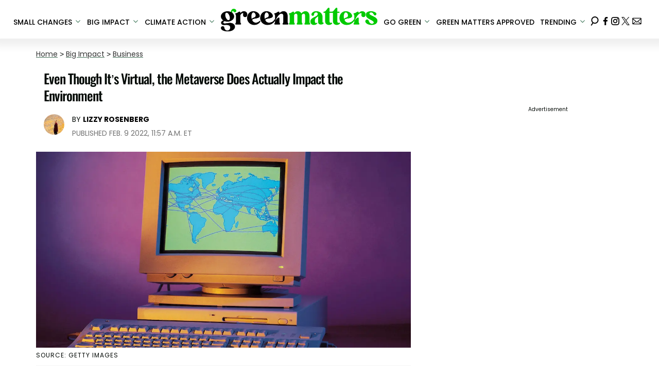

--- FILE ---
content_type: text/html; charset=utf-8
request_url: https://www.greenmatters.com/p/metaverse-environmental-impact
body_size: 32374
content:
<!DOCTYPE html><html lang="en-US"><head><meta charSet="utf-8"/><meta name="viewport" content="width=device-width,initial-scale=1,shrink-to-fit=no"/><meta name="theme-color" content="#346F50"/><script src="https://unpkg.com/web-vitals@0.2.4/dist/web-vitals.es5.umd.min.js" defer=""></script><script data-type="lazy" data-src="/consent.js"></script><script>
          window.dataLayer = []
          window.dataLayer.push({
            page_type: 'article',
            post_id: "33b97cd0-8917-11ec-842c-2fe67d716c4b",
            mainCategory: 'Business',
            
            author: "Lizzy Rosenberg",
            publishedDate: "09/02/2022",
            revisedDate: "09/02/2022",
            url: "https://www.greenmatters.com/p/metaverse-environmental-impact", 
            chartbeat: {"sections":"Business,Big Impact,Technology","authors":"Lizzy Rosenberg"},
            application_name: 'greenmatters'
          })
          setTimeout(function(t){function e(i){o(),i.currentTarget.removeEventListener(i.type,e)}function o(){if(window.gtmDidInit)return!1;window.gtmDidInit=!0,function(i,r,a,n,p){i[n]=i[n]||[],i[n].push({"gtm.start":new Date().getTime(),event:"gtm.js"});var l=r.getElementsByTagName(a)[0],m=r.createElement(a),g=n!="dataLayer"?"&l="+n:"";m.async=!0,m.src="https://www.googletagmanager.com/gtm.js?id="+p+g,l.parentNode.insertBefore(m,l)}(window,document,"script","dataLayer","GTM-N7WWL8J")}document.addEventListener("DOMContentLoaded",()=>{setTimeout(o,t||3500)}),document.addEventListener("scroll",e),document.addEventListener("mousemove",e),document.addEventListener("touchstart",e)}, 1, undefined);
          (function(t){function e({name:o,delta:i,id:r}){t.push({event:"web-vitals",event_category:"Web Vitals",event_action:o,event_value:Math.round(o==="CLS"?i*1e3:i),event_label:r})}addEventListener("DOMContentLoaded",function(){window.webVitals&&(webVitals.getCLS(e),webVitals.getFID(e),webVitals.getLCP(e))})})(window.dataLayer);
        </script><meta name="robots" content="max-snippet:-1, max-image-preview:large, max-video-preview:-1"/><link rel="shortcut icon" href="https://www.greenmatters.com/favicon.ico"/><link rel="manifest" href="https://www.greenmatters.com/manifest.json"/><link rel="preload" as="font" href="https://fonts.gstatic.com/l/font?kit=[base64]&amp;skey=653237e53512d0de&amp;v=v57" crossorigin="anonymous"/><link rel="preload" as="font" href="https://fonts.gstatic.com/l/font?kit=[base64]&amp;skey=653237e53512d0de&amp;v=v57" crossorigin="anonymous"/><link rel="preload" as="font" href="https://fonts.gstatic.com/l/font?kit=[base64]&amp;skey=653237e53512d0de&amp;v=v57" crossorigin="anonymous"/><link rel="preload" as="font" href="https://fonts.gstatic.com/l/font?kit=[base64]&amp;skey=653237e53512d0de&amp;v=v57" crossorigin="anonymous"/><link rel="preload" as="font" href="https://fonts.gstatic.com/l/font?kit=[base64]&amp;skey=4aabc5055a39e031&amp;v=v24" crossorigin="anonymous"/><link rel="preload" as="font" href="https://fonts.gstatic.com/l/font?kit=[base64]&amp;skey=87759fb096548f6d&amp;v=v24" crossorigin="anonymous"/><link rel="preload" as="font" href="https://fonts.gstatic.com/l/font?kit=[base64]&amp;skey=d4526a9b64c21b87&amp;v=v24" crossorigin="anonymous"/><link rel="preload" as="font" href="https://fonts.gstatic.com/l/font?kit=[base64]&amp;skey=cea76fe63715a67a&amp;v=v24" crossorigin="anonymous"/><link rel="preload" as="font" href="https://fonts.gstatic.com/l/font?kit=[base64]&amp;skey=6c361c40a830b323&amp;v=v24" crossorigin="anonymous"/><link rel="canonical" href="https://www.greenmatters.com/p/metaverse-environmental-impact"/><title>The Impact of the Metaverse Is Probably Much Higher Than You Thought</title><meta name="description" content="Although the metaverse is completely virtual, it releases greenhouse gas emissions, making for a much higher impact than you probably thought."/><meta name="keywords" content="Business,Big Impact,Technology"/><meta property="og:site_name" content="Green Matters"/><meta property="og:title" content="Even Though It’s Virtual, the Metaverse Does Actually Impact the Environment"/><meta property="og:url" content="https://www.greenmatters.com/p/metaverse-environmental-impact"/><meta property="og:description" content="Although the metaverse is completely virtual, it releases greenhouse gas emissions, making for a much higher impact than you probably thought."/><meta property="og:type" content="article"/><meta property="og:locale" content="en_US"/><meta property="article:published_time" content="2022-02-09T16:57:47.153Z"/><meta property="article:modified_time" content="2022-02-09T16:57:47.153Z"/><meta property="article:author" content="Lizzy Rosenberg"/><meta name="twitter:site" content="@greenmatters"/><meta name="twitter:card" content="summary_large_image"/><meta name="twitter:title" content="Even Though It’s Virtual, the Metaverse Does Actually Impact the Environment"/><meta name="twitter:description" content="Although the metaverse is completely virtual, it releases greenhouse gas emissions, making for a much higher impact than you probably thought."/><meta name="twitter:image" content="https://media.greenmatters.com/brand-img/1-MQXDhym/1200x628/what-is-the-metaverse-1644350374778.jpg"/><meta name="twitter:creator" content="https://twitter.com/lizz_yonce"/><meta property="twitter:image:alt" content="Metaverse Impact"/><meta property="og:image" content="https://media.greenmatters.com/brand-img/1-MQXDhym/1200x628/what-is-the-metaverse-1644350374778.jpg"/><meta property="og:image:width" content="1200"/><meta property="og:image:height" content="628"/><meta property="og:image:type" content="image/jpeg"/><meta property="og:image:alt" content="Metaverse Impact"/><link rel="preconnect" href="https://www.googletagmanager.com" crossorigin="anonymous"/><link rel="preconnect" href="https://haltingbadge.com" crossorigin="anonymous"/><link rel="preconnect" href="https://securepubads.g.doubleclick.net" crossorigin="anonymous"/><link rel="preconnect" href="https://grid.bidswitch.net" crossorigin="anonymous"/><link rel="preconnect" href="https://hbopenbid.pubmatic.com" crossorigin="anonymous"/><link rel="preconnect" href="https://krk.kargo.com" crossorigin="anonymous"/><link rel="preconnect" href="https://tlx.3lift.com" crossorigin="anonymous"/><link rel="preconnect" href="https://htlb.casalemedia.com" crossorigin="anonymous"/><link rel="preconnect" href="https://secure.adnxs.com" crossorigin="anonymous"/><script type="application/ld+json">{"@context":"https://schema.org","@type":"Article","inLanguage":"en-US","articleSection":["Business",""],"wordCount":555,"mainEntityOfPage":{"@type":"WebPage","@id":"https://www.greenmatters.com/p/metaverse-environmental-impact","url":"https://www.greenmatters.com/p/metaverse-environmental-impact"},"headline":"The Impact of the Metaverse Is Probably Much Higher Than You Thought","datePublished":"2022-02-09T16:57:47.153Z","dateModified":"2022-02-09T16:57:47.153Z","author":{"@type":"Person","@id":"https://www.greenmatters.com/a/lizzyr#author","name":"Lizzy Rosenberg","sameAs":"https://www.greenmatters.com/a/lizzyr","description":"Lizzy Rosenberg is an Ithaca College graduate, Green Matters' Managing Editor, a Catskills-based nature enthusiast, and a helicopter (dog) mom. When she isn't assigning, editing, and writing stories about the world's inevitable demise, she's hiking with her rescue pup, dancing at a concert, teaching ski lessons, or planning her next trip.","jobTitle":"Managing Editor","homeLocation":{"@type":"Place"},"alumniOf":[{"@type":"Organization"}]},"publisher":{"@type":"Organization","name":"Green Matters","logo":{"@type":"ImageObject","url":"https://www.greenmatters.com/logo.png","width":304,"height":46},"url":"https://www.greenmatters.com","sameAs":["https://twitter.com/greenmatters","https://www.facebook.com/greenmattersmedia/","https://www.instagram.com/greenmatters"],"publishingPrinciples":"https://www.greenmatters.com/s/about"},"description":"Although the metaverse is completely virtual, it releases greenhouse gas emissions, making for a much higher impact than you probably thought.","articleBody":"The metaverse may sound like a strange and distant concept, but the fact of the matter is that it already has a big presence in our society. And, like anything else, it's heavily impacting planet Earth. Despite the fact it's referring to a completely virtual part of our world, the metaverse — or the digital sect of our society — emits greenhouse gases just like anything else. \n\nSo, what exactly is the environmental impact of the metaverse?What is the metaverse?\"Metaverse\" has kind of become a buzzword since Facebook changed its name to \"Meta\" in 2021, but in short, it's basically the convergence of the virtual, augmented, and digital worlds, according to Fortune. Platforms such as Sandbox, Mirandus, and Decentraland enable users to interact IRL and digitally. You get a \"crypto-wallet,\" which uses real money for digital purchases. And while you can explore the metaverse with a regular computer, many are opting for VR devices such as Facebook's Oculus.You create an avatar, customize it's ~lewk,~ and explore the world, digitally. You can see and interact with other real people, and travel wherever you want — seeing where others have traveled, too. You can also play games, and go to concerts. And yes, you can even make money.The future of the metaverse is certainly vast, and although it's in the process of being developed, it's here. And it's definitely changing how we live.What is the impact of the metaverse?There are positive environmental aspects of the metaverse — some say the metaverse will lower the amount that people travel for business and for fun, and in turn, this will decrease pollution. However, it has its downsides. According to Data Quest, analysts are worried the metaverse could lead to an influx of greenhouse gas emissions. Virtual reality technology and data centers use AI and cloud services, which require quite large amounts of energy.A recent study estimates that training just one AI model could generate 626,000 pounds of carbon dioxide, which is more than five times the amount of greenhouse gases emitted by a car its ints lifetime. Cloud gaming, which is necessary for VR, could also raise carbon emissions by 2030. And, it will increase the necessity for hi-res images, which only increases the need for more energy.Supposedly, data centers like Facebook and Microsoft have promised to achieve net-zero emissions, though that likely means that instead of transitioning to cleaner means of energy, the company will simply make vague \"environmental investments.\" \n\nAnd, since the continuous development of VR will encourage people to buy new technology, that means for an influx in e-waste — which is polluting our soil, groundwater, and landfills.What could be be doing to lower our metaverse impact?Right now, it's mostly up to these major corporations to find eco-friendly means of building their virtual realities. \n\nBut to hold yourself accountable, make a commitment to properly recycling e-waste, and shopping for electronics secondhand. Also try to stream in SD — not HD — when using your phone to interact with the metaverse, as HD has a higher environmental impact and releases more carbon emissions.Again, large corporations should be held accountable for this type of impact, but playing your part is important, too.Green Matters’ new book, Green Living, is the perfect guide to living an eco-friendly lifestyle for people at every stage of the process. You can order Green Living here.","image":{"@type":"ImageObject","url":"https://media.greenmatters.com/brand-img/1-MQXDhym/0x0/what-is-the-metaverse-1644350374778.jpg","width":2160,"height":1131}}</script><script type="application/ld+json">{"@context":"https://schema.org","@type":["NewsArticle"],"articleSection":["Business",""],"mainEntityOfPage":{"@type":"WebPage","@id":"https://www.greenmatters.com/p/metaverse-environmental-impact"},"headline":"The Impact of the Metaverse Is Probably Much Higher Than You Thought","datePublished":"2022-02-09T16:57:47.153Z","dateModified":"2022-02-09T16:57:47.153Z","author":{"@type":"Person","@id":"https://www.greenmatters.com/a/lizzyr#author","name":"Lizzy Rosenberg","sameAs":"https://www.greenmatters.com/a/lizzyr","description":"Lizzy Rosenberg is an Ithaca College graduate, Green Matters' Managing Editor, a Catskills-based nature enthusiast, and a helicopter (dog) mom. When she isn't assigning, editing, and writing stories about the world's inevitable demise, she's hiking with her rescue pup, dancing at a concert, teaching ski lessons, or planning her next trip.","jobTitle":"Managing Editor"},"publisher":{"@type":"Organization","name":"Green Matters","logo":{"@type":"ImageObject","url":"https://www.greenmatters.com/logo.png"},"url":"https://www.greenmatters.com"},"description":"Although the metaverse is completely virtual, it releases greenhouse gas emissions, making for a much higher impact than you probably thought.","articleBody":"The metaverse may sound like a strange and distant concept, but the fact of the matter is that it already has a big presence in our society. And, like anything else, it's heavily impacting planet Earth. Despite the fact it's referring to a completely virtual part of our world, the metaverse — or the digital sect of our society — emits greenhouse gases just like anything else. \n\nSo, what exactly is the environmental impact of the metaverse?What is the metaverse?\"Metaverse\" has kind of become a buzzword since Facebook changed its name to \"Meta\" in 2021, but in short, it's basically the convergence of the virtual, augmented, and digital worlds, according to Fortune. Platforms such as Sandbox, Mirandus, and Decentraland enable users to interact IRL and digitally. You get a \"crypto-wallet,\" which uses real money for digital purchases. And while you can explore the metaverse with a regular computer, many are opting for VR devices such as Facebook's Oculus.You create an avatar, customize it's ~lewk,~ and explore the world, digitally. You can see and interact with other real people, and travel wherever you want — seeing where others have traveled, too. You can also play games, and go to concerts. And yes, you can even make money.The future of the metaverse is certainly vast, and although it's in the process of being developed, it's here. And it's definitely changing how we live.What is the impact of the metaverse?There are positive environmental aspects of the metaverse — some say the metaverse will lower the amount that people travel for business and for fun, and in turn, this will decrease pollution. However, it has its downsides. According to Data Quest, analysts are worried the metaverse could lead to an influx of greenhouse gas emissions. Virtual reality technology and data centers use AI and cloud services, which require quite large amounts of energy.A recent study estimates that training just one AI model could generate 626,000 pounds of carbon dioxide, which is more than five times the amount of greenhouse gases emitted by a car its ints lifetime. Cloud gaming, which is necessary for VR, could also raise carbon emissions by 2030. And, it will increase the necessity for hi-res images, which only increases the need for more energy.Supposedly, data centers like Facebook and Microsoft have promised to achieve net-zero emissions, though that likely means that instead of transitioning to cleaner means of energy, the company will simply make vague \"environmental investments.\" \n\nAnd, since the continuous development of VR will encourage people to buy new technology, that means for an influx in e-waste — which is polluting our soil, groundwater, and landfills.What could be be doing to lower our metaverse impact?Right now, it's mostly up to these major corporations to find eco-friendly means of building their virtual realities. \n\nBut to hold yourself accountable, make a commitment to properly recycling e-waste, and shopping for electronics secondhand. Also try to stream in SD — not HD — when using your phone to interact with the metaverse, as HD has a higher environmental impact and releases more carbon emissions.Again, large corporations should be held accountable for this type of impact, but playing your part is important, too.Green Matters’ new book, Green Living, is the perfect guide to living an eco-friendly lifestyle for people at every stage of the process. You can order Green Living here.","image":{"@type":"ImageObject","url":"https://media.greenmatters.com/brand-img/1-MQXDhym/0x0/what-is-the-metaverse-1644350374778.jpg","width":2160,"height":1131}}</script><script type="application/ld+json">{"@context":"https://schema.org","@type":"BreadcrumbList","itemListElement":[{"@type":"ListItem","position":1,"item":{"@type":"WebPage","@id":"https://www.greenmatters.com#home","name":"Home"}},{"@type":"ListItem","position":2,"item":{"@type":"WebPage","@id":"https://www.greenmatters.com/big-impact","name":"Big Impact"}},{"@type":"ListItem","position":3,"item":{"@type":"WebPage","@id":"https://www.greenmatters.com/business","name":"Business"}},{"@type":"ListItem","position":4,"item":{"@type":"WebPage","@id":"https://www.greenmatters.com/p/metaverse-environmental-impact","name":"Even Though It’s Virtual, the Metaverse Does Actually Impact the Environment"}}]}</script><link rel="alternate" type="application/rss+xml" href="https://www.greenmatters.com/rss"/><meta name="lockr-signin-app_id" content="96c94c01-14d3-4744-9cb3-12c86c7b6735"/><style>@font-face {
  font-family: 'Oswald';
  font-style: normal;
  font-weight: 300;
  font-display: optional;
  src: url(https://fonts.gstatic.com/l/font?kit=[base64]&skey=653237e53512d0de&v=v57) format('truetype');
}
@font-face {
  font-family: 'Oswald';
  font-style: normal;
  font-weight: 400;
  font-display: optional;
  src: url(https://fonts.gstatic.com/l/font?kit=[base64]&skey=653237e53512d0de&v=v57) format('truetype');
}
@font-face {
  font-family: 'Oswald';
  font-style: normal;
  font-weight: 500;
  font-display: optional;
  src: url(https://fonts.gstatic.com/l/font?kit=[base64]&skey=653237e53512d0de&v=v57) format('truetype');
}
@font-face {
  font-family: 'Oswald';
  font-style: normal;
  font-weight: 700;
  font-display: optional;
  src: url(https://fonts.gstatic.com/l/font?kit=[base64]&skey=653237e53512d0de&v=v57) format('truetype');
}
@font-face {
  font-family: 'Poppins';
  font-style: normal;
  font-weight: 300;
  font-display: optional;
  src: url(https://fonts.gstatic.com/l/font?kit=[base64]&skey=4aabc5055a39e031&v=v24) format('truetype');
}
@font-face {
  font-family: 'Poppins';
  font-style: normal;
  font-weight: 400;
  font-display: optional;
  src: url(https://fonts.gstatic.com/l/font?kit=[base64]&skey=87759fb096548f6d&v=v24) format('truetype');
}
@font-face {
  font-family: 'Poppins';
  font-style: normal;
  font-weight: 500;
  font-display: optional;
  src: url(https://fonts.gstatic.com/l/font?kit=[base64]&skey=d4526a9b64c21b87&v=v24) format('truetype');
}
@font-face {
  font-family: 'Poppins';
  font-style: normal;
  font-weight: 700;
  font-display: optional;
  src: url(https://fonts.gstatic.com/l/font?kit=[base64]&skey=cea76fe63715a67a&v=v24) format('truetype');
}
@font-face {
  font-family: 'Poppins';
  font-style: normal;
  font-weight: 900;
  font-display: optional;
  src: url(https://fonts.gstatic.com/l/font?kit=[base64]&skey=6c361c40a830b323&v=v24) format('truetype');
}
</style><style>
*, *:before, *:after, ::placeholder {
  box-sizing: border-box;
}
body {
  margin: 0;
  padding: 0;
  color: #346F50;
  font-family: 'Poppins', -apple-system, BlinkMacSystemFont, 'Segoe UI', 'Roboto', 'Oxygen', 'Ubuntu', 'Cantarell', 'Fira Sans', 'Droid Sans', 'Helvetica Neue', sans-serif;
  -webkit-font-smoothing: antialiased;
  -moz-osx-font-smoothing: grayscale;
}
img[data-src] {
  display: none;
}
.epfgDW{display:block;padding:10px 17px 10px 17px;font-size:16px;font-weight:500;line-height:16px;color:#000;background:inherit;-webkit-text-decoration:none;text-decoration:none;font-family:'Poppins',sans-serif}/*!sc*/.epfgDW:hover,.epfgDW:focus{color:#666;-webkit-text-decoration:underline;text-decoration:underline;-webkit-transition:color .25s ease-in-out,background .25s ease-in-out;transition:color .25s ease-in-out,background .25s ease-in-out}/*!sc*/@media(max-width:659px){.epfgDW:hover,.epfgDW:focus{background:#f1f2f1}}/*!sc*/@media(max-width:990px){.epfgDW{border-bottom:1px solid #000}}/*!sc*/@media(min-width:640px){.epfgDW{font-size:14px;text-transform:uppercase;padding:20px 0 10px 0}}/*!sc*/data-styled.g1[id="sc-bdnylx"]{content:"epfgDW,"}/*!sc*/.gmjWml{height:100%;list-style:none;-webkit-box-flex:3;-webkit-flex-grow:3;-ms-flex-positive:3;flex-grow:3;display:-webkit-box;display:-webkit-flex;display:-ms-flexbox;display:flex;-webkit-align-items:center;-webkit-box-align:center;-ms-flex-align:center;align-items:center;-webkit-box-pack:center;-webkit-justify-content:center;-ms-flex-pack:center;justify-content:center}/*!sc*/data-styled.g2[id="sc-gtssRu"]{content:"gmjWml,"}/*!sc*/.jHnHoJ svg{height:13px;margin-left:5px;color:#346f50}/*!sc*/@media(max-width:989px){.jHnHoJ{display:-webkit-box;display:-webkit-flex;display:-ms-flexbox;display:flex;-webkit-flex-direction:column;-ms-flex-direction:column;flex-direction:column;-webkit-box-pack:center;-webkit-justify-content:center;-ms-flex-pack:center;justify-content:center;-webkit-align-items:flex-start;-webkit-box-align:flex-start;-ms-flex-align:flex-start;align-items:flex-start}.jHnHoJ:hover ul{display:-webkit-box;display:-webkit-flex;display:-ms-flexbox;display:flex}.jHnHoJ ul{display:none;padding:0;-webkit-flex-direction:column;-ms-flex-direction:column;flex-direction:column;-webkit-box-pack:center;-webkit-justify-content:center;-ms-flex-pack:center;justify-content:center;-webkit-align-items:flex-start;-webkit-box-align:flex-start;-ms-flex-align:flex-start;align-items:flex-start}.jHnHoJ ul.active{display:-webkit-box;display:-webkit-flex;display:-ms-flexbox;display:flex}.jHnHoJ ul.inactive{display:none}.jHnHoJ .sc-gtssRu a{color:#000;font-size:13px;padding-left:25px;border-bottom:0}.jHnHoJ .spotlight-marker{font-size:13px;font-weight:bold;color:#000;list-style:none;padding:10px 0 10px 25px;text-transform:uppercase;-webkit-text-decoration:underline;text-decoration:underline}}/*!sc*/@media(min-width:990px){.jHnHoJ{position:relative;display:-webkit-box;display:-webkit-flex;display:-ms-flexbox;display:flex;-webkit-align-items:center;-webkit-box-align:center;-ms-flex-align:center;align-items:center;-webkit-box-pack:center;-webkit-justify-content:center;-ms-flex-pack:center;justify-content:center}.jHnHoJ ul{display:none;position:absolute;left:0;top:75px;background:#fff;padding:0 10px;z-index:9999;border:1px solid #ddd;border-top:0}.jHnHoJ:hover ul{display:inline}.jHnHoJ .sc-gtssRu{display:-webkit-box;display:-webkit-flex;display:-ms-flexbox;display:flex;width:100%;white-space:nowrap}.jHnHoJ .sc-gtssRu:last-child{border-top:1px solid #ddd}.jHnHoJ .sc-gtssRu:last-child a{font-size:10px}.jHnHoJ .sc-gtssRu a{color:#000;border:0;font-size:13px;min-width:200px;padding:10px 0}.jHnHoJ .spotlight-marker{font-size:13px;font-weight:bold;color:#000;list-style:none;padding:5px 0;text-transform:uppercase;-webkit-text-decoration:underline;text-decoration:underline}}/*!sc*/data-styled.g4[id="sc-hKFyIo"]{content:"jHnHoJ,"}/*!sc*/.htLRdL{display:-webkit-box !important;display:-webkit-flex !important;display:-ms-flexbox !important;display:flex !important}/*!sc*/data-styled.g5[id="sc-eCApGN"]{content:"htLRdL,"}/*!sc*/.fWATOy{position:absolute;right:unset;left:unset;top:unset}/*!sc*/data-styled.g7[id="sc-gKAblj"]{content:"fWATOy,"}/*!sc*/.knnrxv{opacity:0;position:absolute}/*!sc*/data-styled.g8[id="sc-iCoHVE"]{content:"knnrxv,"}/*!sc*/.dAHnJY{display:block;height:21px;width:35px;z-index:2;display:-webkit-box;display:-webkit-flex;display:-ms-flexbox;display:flex;-webkit-flex-direction:column;-ms-flex-direction:column;flex-direction:column;-webkit-box-pack:justify;-webkit-justify-content:space-between;-ms-flex-pack:justify;justify-content:space-between}/*!sc*/data-styled.g9[id="sc-fujyUd"]{content:"dAHnJY,"}/*!sc*/.jsoDso{display:block;height:2px;width:100%;border-radius:10px;background:#346f50}/*!sc*/.jsoDso:nth-child(1){-webkit-transform-origin:0 0;-ms-transform-origin:0 0;transform-origin:0 0;-webkit-transition:-webkit-transform .4s ease-in-out;-webkit-transition:transform .4s ease-in-out;transition:transform .4s ease-in-out}/*!sc*/.jsoDso:nth-child(2){-webkit-transition:-webkit-transform .2s ease-in-out;-webkit-transition:transform .2s ease-in-out;transition:transform .2s ease-in-out}/*!sc*/.jsoDso:nth-child(3){-webkit-transform-origin:0 100%;-ms-transform-origin:0 100%;transform-origin:0 100%;-webkit-transition:-webkit-transform .4s ease-in-out;-webkit-transition:transform .4s ease-in-out;transition:transform .4s ease-in-out}/*!sc*/data-styled.g10[id="sc-pNWxx"]{content:"jsoDso,"}/*!sc*/.icCzQY{position:fixed;left:0;top:58px;-webkit-transform:translate(-150%);-ms-transform:translate(-150%);transform:translate(-150%);-webkit-transition:-webkit-transform .5s ease-in-out;-webkit-transition:transform .5s ease-in-out;transition:transform .5s ease-in-out;width:70%}/*!sc*/@media(min-width:989px){.icCzQY{width:100%}}/*!sc*/data-styled.g11[id="sc-jrsJCI"]{content:"icCzQY,"}/*!sc*/.bcxYtT{position:absolute;top:0;left:0;height:100%;width:100%;z-index:6;opacity:0;cursor:pointer}/*!sc*/.bcxYtT:checked ~ .sc-jrsJCI{-webkit-transform:translateX(0);-ms-transform:translateX(0);transform:translateX(0)}/*!sc*/.bcxYtT:checked ~ .sc-jSFkmK{visibility:visible;z-index:5;position:fixed;top:80px;left:0;width:100%;height:100%}/*!sc*/.bcxYtT:checked ~ .sc-fujyUd>.sc-pNWxx:nth-child(1){-webkit-transform:rotate(35deg);-ms-transform:rotate(35deg);transform:rotate(35deg)}/*!sc*/.bcxYtT:checked ~ .sc-fujyUd>.sc-pNWxx:nth-child(2){-webkit-transform:scaleY(0);-ms-transform:scaleY(0);transform:scaleY(0)}/*!sc*/.bcxYtT:checked ~ .sc-fujyUd>.sc-pNWxx:nth-child(3){-webkit-transform:rotate(-35deg);-ms-transform:rotate(-35deg);transform:rotate(-35deg)}/*!sc*/@media(max-width:989px){.bcxYtT:checked{position:fixed;top:0;left:0;width:100%;height:100%}.bcxYtT:checked ~ .sc-jrsJCI{z-index:7}}/*!sc*/data-styled.g12[id="sc-kEqYlL"]{content:"bcxYtT,"}/*!sc*/.gfcIZQ{width:50px;height:100%;position:relative}/*!sc*/.gfcIZQ>.sc-gKAblj{width:100%;height:100%;display:-webkit-box;display:-webkit-flex;display:-ms-flexbox;display:flex;-webkit-box-pack:center;-webkit-justify-content:center;-ms-flex-pack:center;justify-content:center;-webkit-align-items:center;-webkit-box-align:center;-ms-flex-align:center;align-items:center}/*!sc*/data-styled.g13[id="sc-iqAbSa"]{content:"gfcIZQ,"}/*!sc*/.epLpEK.epLpEK.epLpEK{margin:0;padding:0 15px;font-size:14px;text-align:left}/*!sc*/.epLpEK.epLpEK.epLpEK>a{color:#333;-webkit-text-decoration:underline;text-decoration:underline;-webkit-text-decoration-color:#406c55;text-decoration-color:#406c55;-webkit-transition:color .25s ease-in-out,background .25s ease-in-out;transition:color .25s ease-in-out,background .25s ease-in-out;font-weight:normal}/*!sc*/.epLpEK.epLpEK.epLpEK>a:hover{color:white;background:#406c55}/*!sc*/@media(min-width:990px){.epLpEK.epLpEK.epLpEK{padding:0}}/*!sc*/data-styled.g14[id="sc-crzoUp"]{content:"epLpEK,"}/*!sc*/.jnYGUA{margin:0;display:-webkit-box;display:-webkit-flex;display:-ms-flexbox;display:flex;-webkit-box-pack:center;-webkit-justify-content:center;-ms-flex-pack:center;justify-content:center;position:relative;z-index:1}/*!sc*/data-styled.g17[id="sc-ksluoS"]{content:"jnYGUA,"}/*!sc*/.foAbWl{width:100%;max-width:1200px}/*!sc*/data-styled.g18[id="sc-hBMVcZ"]{content:"foAbWl,"}/*!sc*/.jZjbnN{position:relative;overflow:hidden;width:100%;padding-top:52.36%}/*!sc*/data-styled.g19[id="sc-fnVYJo"]{content:"jZjbnN,"}/*!sc*/.efvKbs{display:block;line-height:0;width:100%;max-width:1200px;position:absolute;top:0;left:0;object-fit:cover;object-position:50% 50%;height:100%}/*!sc*/data-styled.g20[id="sc-fFSRdu"]{content:"efvKbs,"}/*!sc*/.dnCJpe{display:block;padding:5px 0 10px;margin:0 15px;font-family:'Poppins',sans-serif;font-weight:400;font-size:10px;line-height:10px;-webkit-letter-spacing:1px;-moz-letter-spacing:1px;-ms-letter-spacing:1px;letter-spacing:1px;text-align:left;text-transform:none;border-bottom:1px solid #f6f6f6;min-height:26px;display:-webkit-box;display:-webkit-flex;display:-ms-flexbox;display:flex;-webkit-flex-direction:column-reverse;-ms-flex-direction:column-reverse;flex-direction:column-reverse}/*!sc*/@media(min-width:990px){.dnCJpe{margin:0}}/*!sc*/.dnCJpe>a,.dnCJpe>span{font-size:11px;line-height:1.1rem;text-transform:uppercase;-webkit-text-decoration:none;text-decoration:none;-webkit-transition:color .25s ease-in-out;transition:color .25s ease-in-out}/*!sc*/@media(min-width:639px){.dnCJpe>a,.dnCJpe>span{font-size:12px;line-height:1.2rem}}/*!sc*/.dnCJpe>a:hover{color:#333;background:transparent}/*!sc*/.dnCJpe>p{font-size:11px;font-family:Quicksand,sans-serif;line-height:1rem;margin:0 0 8px 0}/*!sc*/@media(min-width:639px){.dnCJpe>p{font-size:14px;line-height:1.2rem}}/*!sc*/data-styled.g33[id="sc-giAqnE"]{content:"dnCJpe,"}/*!sc*/.ipfhlk{background:#ddd;padding:40px 20px}/*!sc*/@media(min-width:1280px){.ipfhlk{padding:40px}}/*!sc*/data-styled.g45[id="sc-iTVIwl"]{content:"ipfhlk,"}/*!sc*/.gwofgg{max-width:1200px;margin:0 auto;display:grid;grid-template-columns:1fr;gap:40px}/*!sc*/@media(min-width:640px){.gwofgg{grid-template-columns:1fr 1fr 1fr;gap:20px}}/*!sc*/data-styled.g46[id="sc-iBzFoy"]{content:"gwofgg,"}/*!sc*/.fEpwRc{display:-webkit-box;display:-webkit-flex;display:-ms-flexbox;display:flex;-webkit-flex-direction:column;-ms-flex-direction:column;flex-direction:column}/*!sc*/data-styled.g47[id="sc-efHXLn"]{content:"fEpwRc,"}/*!sc*/.efBNOH{font-size:16px;color:#000;padding-bottom:6px;margin:0 0 14px 0;font-weight:500;border-bottom:1px solid #000;font-family:'Poppins',serif}/*!sc*/data-styled.g48[id="sc-cTJmaU"]{content:"efBNOH,"}/*!sc*/.fCQiqA{color:#000;-webkit-text-decoration:none;text-decoration:none;font-weight:500;font-size:14px;margin-bottom:12px;-webkit-transition:color .25s ease-in-out;transition:color .25s ease-in-out}/*!sc*/.fCQiqA:hover{color:#666}/*!sc*/data-styled.g49[id="sc-jNnnWF"]{content:"fCQiqA,"}/*!sc*/.KQWTL{color:#000;-webkit-text-decoration:none;text-decoration:none;font-weight:500;font-size:14px;margin-bottom:12px;cursor:pointer;-webkit-transition:color .25s ease-in-out;transition:color .25s ease-in-out}/*!sc*/.KQWTL:hover{color:#666}/*!sc*/.KQWTL#consent-module-mspa,.KQWTL#consent-module-gdpr{visibility:hidden}/*!sc*/data-styled.g50[id="sc-dPaNSN"]{content:"KQWTL,"}/*!sc*/.bhjKRs{display:-webkit-box;display:-webkit-flex;display:-ms-flexbox;display:flex;gap:20px;-webkit-flex-wrap:wrap;-ms-flex-wrap:wrap;flex-wrap:wrap;margin-top:30px}/*!sc*/data-styled.g51[id="sc-bBjRzc"]{content:"bhjKRs,"}/*!sc*/.iGliNw{color:#000;-webkit-transition:color .25s ease-in-out;transition:color .25s ease-in-out}/*!sc*/.iGliNw:hover{color:#666}/*!sc*/.iGliNw svg{fill:#000;width:20px;height:20px;-webkit-transition:fill .25s ease-in-out;transition:fill .25s ease-in-out}/*!sc*/.iGliNw:hover svg{fill:#666}/*!sc*/data-styled.g52[id="sc-cOigif"]{content:"iGliNw,"}/*!sc*/.jDwODi{display:-webkit-box;display:-webkit-flex;display:-ms-flexbox;display:flex;-webkit-box-pack:center;-webkit-justify-content:center;-ms-flex-pack:center;justify-content:center;margin-top:40px}/*!sc*/@media(min-width:640px){.jDwODi{grid-column:1 / -1;-webkit-box-pack:end;-webkit-justify-content:flex-end;-ms-flex-pack:end;justify-content:flex-end;margin-top:0}}/*!sc*/data-styled.g53[id="sc-ArjOu"]{content:"jDwODi,"}/*!sc*/.eZiEu{color:#000;font-size:12px;margin-top:40px;padding-top:40px;border-top:1px solid #ccc;text-align:center}/*!sc*/data-styled.g54[id="sc-khIgXV"]{content:"eZiEu,"}/*!sc*/.eEthnu{margin:0;padding:0;background:#fff;white-space:nowrap;height:100%}/*!sc*/@media(min-width:990px){.eEthnu{text-align:center}}/*!sc*/data-styled.g56[id="sc-jgPznn"]{content:"eEthnu,"}/*!sc*/.fkCSEE{height:100%;list-style:none;-webkit-box-flex:3;-webkit-flex-grow:3;-ms-flex-positive:3;flex-grow:3;display:-webkit-box;display:-webkit-flex;display:-ms-flexbox;display:flex;-webkit-align-items:center;-webkit-box-align:center;-ms-flex-align:center;align-items:center;-webkit-box-pack:center;-webkit-justify-content:center;-ms-flex-pack:center;justify-content:center}/*!sc*/data-styled.g57[id="sc-gSYCTC"]{content:"fkCSEE,"}/*!sc*/.kiRdWm{list-style:none;-webkit-box-flex:3;-webkit-flex-grow:3;-ms-flex-positive:3;flex-grow:3}/*!sc*/data-styled.g58[id="sc-laZMyp"]{content:"kiRdWm,"}/*!sc*/.bWjAmE{display:block;padding:10px 17px 10px 17px;font-size:16px;font-weight:500;line-height:16px;color:#000;background:inherit;-webkit-text-decoration:none;text-decoration:none;font-family:'Poppins',sans-serif}/*!sc*/.bWjAmE:hover,.bWjAmE:focus{color:#666;-webkit-text-decoration:underline;text-decoration:underline;-webkit-transition:color .25s ease-in-out,background .25s ease-in-out;transition:color .25s ease-in-out,background .25s ease-in-out}/*!sc*/@media(max-width:659px){.bWjAmE:hover,.bWjAmE:focus{background:#f1f2f1}}/*!sc*/@media(max-width:990px){.bWjAmE{border-bottom:1px solid #000}}/*!sc*/@media(min-width:640px){.bWjAmE{font-size:14px;text-transform:uppercase;padding:20px 0 10px 0}}/*!sc*/data-styled.g59[id="sc-iNiQeE"]{content:"bWjAmE,"}/*!sc*/.jFLcln{vertical-align:top;position:relative;z-index:10000;display:none}/*!sc*/@media(min-width:990px){.jFLcln{display:inline-block;width:304px;height:46px}}/*!sc*/data-styled.g60[id="sc-jffIyK"]{content:"jFLcln,"}/*!sc*/.loSOCs{display:inline-block;vertical-align:top;max-width:100%;height:100%}/*!sc*/data-styled.g61[id="sc-eJoaVz"]{content:"loSOCs,"}/*!sc*/.bfsfLR{display:none;background-color:white;position:fixed;top:50%;left:50%;-webkit-transform:translate(-50%,-50%);-ms-transform:translate(-50%,-50%);transform:translate(-50%,-50%);overflow:visible;z-index:9999;padding:20px;box-shadow:0 0 10px rgba(0,0,0,0.3);width:90%;max-width:400px;height:700px;box-sizing:border-box;z-index:999999999}/*!sc*/.bfsfLR iframe{max-width:100%;height:calc(100% - 70px);border:0;position:absolute;top:5%;left:0}/*!sc*/data-styled.g62[id="sc-oefIU"]{content:"bfsfLR,"}/*!sc*/.iQztHj{position:absolute;top:10px;right:10px;background-color:#fff;border:1px solid #ccc;border-radius:50%;width:30px;height:30px;cursor:pointer;display:-webkit-box;display:-webkit-flex;display:-ms-flexbox;display:flex;-webkit-align-items:center;-webkit-box-align:center;-ms-flex-align:center;align-items:center;-webkit-box-pack:center;-webkit-justify-content:center;-ms-flex-pack:center;justify-content:center;font-weight:bold;font-size:20px;z-index:10000}/*!sc*/data-styled.g63[id="sc-hhIhEF"]{content:"iQztHj,"}/*!sc*/.evgNzS{position:absolute;bottom:30%;left:50%;-webkit-transform:translateX(-50%);-ms-transform:translateX(-50%);transform:translateX(-50%);z-index:10000;display:block}/*!sc*/data-styled.g64[id="sc-eirseW"]{content:"evgNzS,"}/*!sc*/.ckulKR{cursor:pointer;width:300px;color:#fff;line-height:20px;background:#000;border:1px solid #a3a3a3;padding:12px;text-align:center;font-family:'Montserrat';onclick:lockr.oAuth2Handler}/*!sc*/data-styled.g65[id="sc-lbVuaH"]{content:"ckulKR,"}/*!sc*/.hSJDWM{background:url(https://sso.lockrmail.com/publisher/images/onboard_lock.42d74f50.svg) no-repeat;width:15px;height:18px;display:inline-block;vertical-align:middle;background-size:contain}/*!sc*/data-styled.g66[id="sc-gGLyOc"]{content:"hSJDWM,"}/*!sc*/.gCHypS{display:-webkit-box;display:-webkit-flex;display:-ms-flexbox;display:flex;-webkit-align-items:center;-webkit-box-align:center;-ms-flex-align:center;align-items:center;text-align:center;margin:20px 0}/*!sc*/.gCHypS::before,.gCHypS::after{content:'';-webkit-flex:1;-ms-flex:1;flex:1;border-bottom:1px solid #ccc}/*!sc*/.gCHypS span{padding:0 10px;font-size:14px;color:#666}/*!sc*/data-styled.g67[id="sc-ckTRkR"]{content:"gCHypS,"}/*!sc*/.cpTTXr{font-family:'Poppins',sans-serif;font-size:14px;line-height:normal;background-color:#346f50;color:white;border:0;border-radius:20px;cursor:pointer;-webkit-text-decoration:none;text-decoration:none;display:none}/*!sc*/data-styled.g68[id="sc-fbIXFq"]{content:"cpTTXr,"}/*!sc*/.dXpstt{padding:10px 20px;margin:10px 0;max-height:50px}/*!sc*/data-styled.g69[id="sc-FRqcf"]{content:"dXpstt,"}/*!sc*/.geDMnu{padding:2px 15px;max-height:40px;min-height:30px;margin:auto 0}/*!sc*/data-styled.g70[id="sc-fXazxj"]{content:"geDMnu,"}/*!sc*/.eqfPow{display:-webkit-box;display:-webkit-flex;display:-ms-flexbox;display:flex;-webkit-flex-direction:column;-ms-flex-direction:column;flex-direction:column;-webkit-align-items:flex-start;-webkit-box-align:flex-start;-ms-flex-align:flex-start;align-items:flex-start;-webkit-box-pack:start;-webkit-justify-content:flex-start;-ms-flex-pack:start;justify-content:flex-start;padding:20px}/*!sc*/@media(min-width:990px){.eqfPow{-webkit-flex-direction:row;-ms-flex-direction:row;flex-direction:row;-webkit-align-items:center;-webkit-box-align:center;-ms-flex-align:center;align-items:center;-webkit-box-pack:justify;-webkit-justify-content:space-between;-ms-flex-pack:justify;justify-content:space-between;padding:0;white-space:normal}.eqfPow .socialItem{padding:0;-webkit-box-flex:1;-webkit-flex-grow:1;-ms-flex-positive:1;flex-grow:1}}/*!sc*//*!sc*/data-styled.g71[id="sc-dvXXZy"]{content:"eqfPow,"}/*!sc*/.obIeh{position:relative;z-index:9999;background:#fff;height:100%;width:100%;height:75px;padding:0 20px;max-width:1600px;margin:0 auto}/*!sc*/@media(max-width:989px){.obIeh{display:none}}/*!sc*/data-styled.g72[id="sc-TtZHJ"]{content:"obIeh,"}/*!sc*/.eghoUi{display:inline-block;vertical-align:top;position:relative;z-index:10000;max-width:180px}/*!sc*/@media(min-width:990px){.eghoUi{display:none;max-width:304px;height:46px}}/*!sc*/data-styled.g73[id="sc-jHNhIU"]{content:"eghoUi,"}/*!sc*/.bckYVV{display:inline-block;vertical-align:top;max-width:100%;height:100%}/*!sc*/data-styled.g74[id="sc-amjdv"]{content:"bckYVV,"}/*!sc*/.fIMqIL{height:calc(33px + 10px);background:white;display:-webkit-box;display:-webkit-flex;display:-ms-flexbox;display:flex;-webkit-box-pack:justify;-webkit-justify-content:space-between;-ms-flex-pack:justify;justify-content:space-between;padding:10px}/*!sc*/@media(min-width:990px){.fIMqIL{display:none}}/*!sc*/data-styled.g75[id="sc-jOFreG"]{content:"fIMqIL,"}/*!sc*/.ejsngC{position:relative;z-index:9999;background:#fff}/*!sc*/data-styled.g76[id="sc-hmbsMR"]{content:"ejsngC,"}/*!sc*/.dXPLzM{display:-webkit-box;display:-webkit-flex;display:-ms-flexbox;display:flex;-webkit-align-items:center;-webkit-box-align:center;-ms-flex-align:center;align-items:center}/*!sc*/.sc-eKYRpg [object Object].sc-eKYRpg [object Object].sc-eKYRpg [object Object]{padding-top:0}/*!sc*/data-styled.g77[id="sc-eKYRpg"]{content:"dXPLzM,"}/*!sc*/.cpazME{margin:0 auto}/*!sc*/data-styled.g78[id="sc-bTDODP"]{content:"cpazME,"}/*!sc*/.bhyOal{position:-webkit-sticky;position:-webkit-sticky;position:sticky;top:0;z-index:9998;box-shadow:1px 0 14px 14px rgba(102,102,102,0.10)}/*!sc*/data-styled.g79[id="sc-kHWWFa"]{content:"bhyOal,"}/*!sc*/.NzEgA{padding:0}/*!sc*/data-styled.g80[id="sc-hOPghE"]{content:"NzEgA,"}/*!sc*/.koxOwj{position:relative;background:#fff;color:#050b07;min-height:calc(100vh - 80px);max-width:100%}/*!sc*/.koxOwj a{color:#000;-webkit-transition:color .25s ease-in-out,background .25s ease-in-out;transition:color .25s ease-in-out,background .25s ease-in-out;-webkit-text-decoration:none;text-decoration:none}/*!sc*/.koxOwj main>article>#Paginator p>a,.koxOwj main>article>#Paginator li>a{-webkit-text-decoration:underline;text-decoration:underline;-webkit-text-decoration-color:#61c53c;text-decoration-color:#61c53c;-webkit-text-decoration-thickness:2px;text-decoration-thickness:2px;-webkit-transition:.25s;transition:.25s}/*!sc*/.koxOwj main>article>#Paginator p>a:hover,.koxOwj main>article>#Paginator li>a:hover{-webkit-text-decoration-color:#62ad46;text-decoration-color:#62ad46}/*!sc*/.koxOwj a:hover{color:#707070}/*!sc*/.koxOwj p{font-family:'Poppins',sans-serif}/*!sc*/.koxOwj h2{font-family:'Oswald',serif;font-weight:500}/*!sc*/.koxOwj table{width:100%;max-width:100%;margin-bottom:1rem;background-color:transparent;border-collapse:collapse;display:table;text-indent:initial;border-spacing:2px;border-color:grey;box-sizing:border-box}/*!sc*/.koxOwj thead{display:table-header-group;vertical-align:middle;border-color:inherit}/*!sc*/.koxOwj tbody{display:table-row-group;vertical-align:middle;border-color:inherit}/*!sc*/.koxOwj tr{display:table-row;vertical-align:inherit;border-color:inherit;box-sizing:border-box}/*!sc*/.koxOwj tbody tr:nth-of-type(odd){background-color:rgba(0,0,0,.05)}/*!sc*/.koxOwj th,.koxOwj td{padding:.75rem;vertical-align:top;border-top:1px solid #dee2e6;text-align:left}/*!sc*/.koxOwj thead{color:#fff;display:table-row-group;border-color:inherit;background:#346f50}/*!sc*/.koxOwj>main{position:relative;padding:20px 0 30px 0;max-width:100%}/*!sc*/@media(min-width:640px) and (max-width:989px){.koxOwj>main{overflow-x:hidden}}/*!sc*/.koxOwj>main.loading:before,.koxOwj>main.timedOut:before{content:'';position:absolute;top:100%;left:15px;right:15px;height:1px;background:#346f50}/*!sc*/.koxOwj>main.loading:after,.koxOwj>main.timedOut:after{content:'Loading';position:absolute;top:100%;left:15px;right:15px;padding-top:15px;font-size:17px;font-weight:400;text-align:center;text-transform:uppercase;color:#2e6348}/*!sc*/.koxOwj>main.timedOut:after{content:'Timed Out'}/*!sc*/@media(min-width:990px){.koxOwj{max-width:1600px}.koxOwj>main{display:table-cell;vertical-align:top;padding:20px 40px 0 40px}}/*!sc*/@media(min-width:1280px){.koxOwj{margin:0 auto}}/*!sc*/data-styled.g81[id="sc-dsXyEt"]{content:"koxOwj,"}/*!sc*/.fRpdaK{margin:10px 15px}/*!sc*/@media(min-width:990px){.fRpdaK{margin:10px 0}}/*!sc*/.fRpdaK p{line-height:32px;overflow-wrap:break-word}/*!sc*/.fRpdaK a{color:#333;font-weight:700;-webkit-text-decoration:underline !important;text-decoration:underline !important;-webkit-text-decoration-color:#61c53c !important;text-decoration-color:#61c53c !important;-webkit-transition:color .25s ease-in-out,background .25s ease-in-out;transition:color .25s ease-in-out,background .25s ease-in-out}/*!sc*/.fRpdaK a:hover{color:#fff !important;background:#406c55}/*!sc*/.fRpdaK pre>code{white-space:pre-wrap}/*!sc*/.fRpdaK table{border-collapse:collapse;width:100%;margin:15px 0}/*!sc*/.fRpdaK table th,.fRpdaK table td{border:1px solid #ddd;padding:8px;text-align:left}/*!sc*/.fRpdaK table th{background-color:#f5f5f5;font-weight:bold}/*!sc*/data-styled.g105[id="sc-kYQaHc"]{content:"fRpdaK,"}/*!sc*/.kHWHfb{font-family:'Oswald',sans-serif;font-weight:500;margin:20px 15px 15px}/*!sc*/@media(min-width:990px){.kHWHfb{margin:20px 0 15px}}/*!sc*/data-styled.g106[id="sc-xGAYn"]{content:"kHWHfb,"}/*!sc*/.fVtrkA{font-family:'Oswald',sans-serif;font-weight:500;font-size:26px;line-height:1.3;-webkit-letter-spacing:-1px;-moz-letter-spacing:-1px;-ms-letter-spacing:-1px;letter-spacing:-1px}/*!sc*/@media(min-width:640px){.fVtrkA{margin-bottom:30px}}/*!sc*/data-styled.g107[id="sc-dWBSoC"]{content:"fVtrkA,"}/*!sc*/.eUedHw{position:relative;width:100%;margin:10px 0;min-height:275px;border-style:solid;border-width:1px 0;display:-webkit-box;display:-webkit-flex;display:-ms-flexbox;display:flex;-webkit-align-items:center;-webkit-box-align:center;-ms-flex-align:center;align-items:center;-webkit-box-pack:center;-webkit-justify-content:center;-ms-flex-pack:center;justify-content:center}/*!sc*/data-styled.g126[id="sc-flUlJl"]{content:"eUedHw,"}/*!sc*/.jBEPVW{position:absolute;top:-0.7em;left:50%;-webkit-transform:translateX(-50%);-ms-transform:translateX(-50%);transform:translateX(-50%);font-size:x-small;background-color:white;padding:0 10px;line-height:1;white-space:nowrap;overflow:hidden;text-overflow:ellipsis;max-width:90%}/*!sc*/data-styled.g127[id="sc-eXuzZk"]{content:"jBEPVW,"}/*!sc*/.yErDY{width:100%;height:100%;padding:10px 0}/*!sc*/data-styled.g128[id="sc-iGkqGz"]{content:"yErDY,"}/*!sc*/@media(max-width:640px){.LvovW{display:block}}/*!sc*/@media(min-width:640px){.LvovW{display:none}}/*!sc*/data-styled.g129[id="sc-irKEWy"]{content:"LvovW,"}/*!sc*/.irWHid{display:block;margin:.83em 0;position:relative;margin:30px 15px;padding:30px 0 0;font-size:17px;font-weight:400;text-align:center;text-transform:uppercase}/*!sc*/.irWHid:after{content:'';position:absolute;top:0;left:0;width:100%;height:1px;background:#346f50}/*!sc*/data-styled.g136[id="sc-cKRKlA"]{content:"irWHid,"}/*!sc*/.dClPJQ{display:block;font-size:1.5em;margin:.83em 0;font-weight:bold;color:#737373}/*!sc*/@media(max-width:990px){.dClPJQ{margin-left:15px;margin-right:15px}}/*!sc*/data-styled.g156[id="sc-hkoqCG"]{content:"dClPJQ,"}/*!sc*/.hjNKOP{padding:0 15px 0 15px;margin:10px 0 0 0}/*!sc*/.hjNKOP a{color:#333;font-weight:700;-webkit-text-decoration:underline;text-decoration:underline;-webkit-text-decoration-color:#406c55;text-decoration-color:#406c55;-webkit-transition:color .25s ease-in-out,background .25s ease-in-out;transition:color .25s ease-in-out,background .25s ease-in-out}/*!sc*/.hjNKOP a:hover{color:white;background:#406c55}/*!sc*/@media(min-width:990px){.hjNKOP{padding:0}}/*!sc*/data-styled.g157[id="sc-bShfyb"]{content:"hjNKOP,"}/*!sc*/.dStxsV{margin:0;padding:0;height:1950px;overflow:hidden;max-width:728px;margin:auto}/*!sc*/@media(max-width:639px){.dStxsV{height:4300px}}/*!sc*/@media(max-width:500px){.dStxsV{height:3800px}}/*!sc*/data-styled.g158[id="sc-juXuuo"]{content:"dStxsV,"}/*!sc*/.hluuBw{margin:0 auto;font-family:'Poppins',sans-serif;font-size:18px}/*!sc*/@media(min-width:990px){.hluuBw{max-width:728px}}/*!sc*/.hluuBw>section{margin:0 15px 60px}/*!sc*/@media(min-width:990px){.hluuBw>section{margin:0 0 60px}}/*!sc*/.hluuBw button.vote{background-color:#346f50;color:white;border-radius:50px;font-size:20px;border:0;padding:20px;position:fixed;bottom:20px;z-index:1000}/*!sc*/data-styled.g159[id="sc-ecQjpJ"]{content:"hluuBw,"}/*!sc*/.cfYFeg{color:inherit;-webkit-text-decoration:none;text-decoration:none;font-weight:700}/*!sc*/.cfYFeg:hover{-webkit-text-decoration:underline;text-decoration:underline}/*!sc*/data-styled.g161[id="sc-iXqwbG"]{content:"cfYFeg,"}/*!sc*/.gBHXty.gBHXty{margin-top:0;color:#737373;font-weight:400;font-size:13px;line-height:32px;height:32px;text-transform:uppercase}/*!sc*/@media(min-width:640px){.gBHXty.gBHXty{font-size:14px}}/*!sc*/data-styled.g162[id="sc-hYIrON"]{content:"gBHXty,"}/*!sc*/.bpnlUI{font-size:13px;font-style:normal;text-transform:uppercase}/*!sc*/@media(min-width:640px){.bpnlUI{font-size:14px}}/*!sc*/data-styled.g163[id="sc-hKiGeM"]{content:"bpnlUI,"}/*!sc*/.dgYGvP{display:-webkit-box;display:-webkit-flex;display:-ms-flexbox;display:flex}/*!sc*/.dgYGvP img{height:40px;width:40px;object-fit:cover;position:relative;border-radius:50%;margin-right:15px}/*!sc*/data-styled.g164[id="sc-exqJjn"]{content:"dgYGvP,"}/*!sc*/.cQiUWe{display:-webkit-box;display:-webkit-flex;display:-ms-flexbox;display:flex;-webkit-flex-direction:column;-ms-flex-direction:column;flex-direction:column;-webkit-align-items:flex-start;-webkit-box-align:flex-start;-ms-flex-align:flex-start;align-items:flex-start;-webkit-box-pack:center;-webkit-justify-content:center;-ms-flex-pack:center;justify-content:center}/*!sc*/.cQiUWe p{margin-bottom:0}/*!sc*/data-styled.g166[id="sc-dkiTmt"]{content:"cQiUWe,"}/*!sc*/.yeyQQ{font-family:'Poppins',sans-serif;line-height:normal;text-align:center;margin-bottom:30px}/*!sc*/@media(min-width:640px){.yeyQQ{margin-bottom:60px}}/*!sc*/.yeyQQ>*:not(figure){margin-left:15px;margin-right:15px}/*!sc*/data-styled.g167[id="sc-cVJhCs"]{content:"yeyQQ,"}/*!sc*/.ktLmMJ{text-align:left}/*!sc*/.ktLmMJ .sc-eiQXzm{display:block}/*!sc*/.ktLmMJ>*{margin-top:20px;margin-bottom:20px}/*!sc*/data-styled.g169[id="sc-ktvXtq"]{content:"ktLmMJ,"}/*!sc*/@media(max-width:989px){.hSiVPP{display:none;text-align:right}}/*!sc*/@media(min-width:990px){.hSiVPP{display:table-cell;vertical-align:top;padding:20px 0 0 20px;width:30%}}/*!sc*/data-styled.g180[id="sc-ehAMgd"]{content:"hSiVPP,"}/*!sc*/.ipdSJB{position:relative;margin-top:100px}/*!sc*/data-styled.g181[id="sc-hGwdws"]{content:"ipdSJB,"}/*!sc*/.gEFVph{position:-webkit-sticky;position:sticky;top:70px}/*!sc*/data-styled.g182[id="sc-iuInmz"]{content:"gEFVph,"}/*!sc*/@media(min-width:990px){.louMgR{max-width:1320px}}/*!sc*/data-styled.g183[id="sc-EhVdS"]{content:"louMgR,"}/*!sc*/
</style></head><body><div id="root" class="sc-bTDODP cpazME"><div class="sc-kHWWFa bhyOal"><script src="https://cdn.myopenpass.com/openpass-js-sdk/v2/openpass-js-sdk.min.js"></script><script>var deps=Object.assign({"app":"greenmatters","DOMConfig":{"image":"data-mm-src","imageSet":"data-srcset","imageSizes":"data-sizes","ad":"data-is-ad","immediatelyLoadAd":"data-immediately-load-ad","embed":"data-external-embed","container":"Paginator","analyticsKey":"data-percent","gtagEvent":"data-gtagevent","moreFrom":"more_from","newsTicker":"news_ticker","mimetype":"data-mimetype","aria":{"desktopMenu":"NavigationMenu","mobileMenu":"MobileNavigationMenu"},"categoryPagination":{"container":"CategoryLatest","marker":"page_marker","page":"data-page","previous":"data-previous","next":"data-next","loadMore":"load_more"}}},{"openPassClientId":"e884718fbde04219a028c488fcc89a69","uid2SubscriptionId":"Kx85g8GiUY","uid2PublicKey":"UID2-X-P-MFkwEwYHKoZIzj0CAQYIKoZIzj0DAQcDQgAEK1rHVqWqieFwHUdW0n5owpvqOH5qXUIaDDCegnxybZOp3yj/wqil7ETuz83igKSw0Lk0qfpJHTduQxsqy0fWBA=="});(()=>{var{openPassClientId:p,uid2SubscriptionId:r,uid2PublicKey:u}=deps,c="openpass_sso_creds",m=()=>document.cookie.includes(c),g=()=>new Map(document.cookie.split("; ").map(e=>e.split(/=(.*)/s).map(decodeURIComponent))).get(c),l=o=>{document.cookie=c+"="+o+"; max-age="+3456e4+"; path=/"},f=()=>{document.cookie=c+"=; max-age=0; path=/"},a=o=>{deps.uid2={subscriptionId:r,serverPublicKey:u,email:o},window.lockr&&window.lockr.setAdditionalData({type:"email",data:o})};window.addEventListener("load",async()=>{let o=new openpass.OpenPassClient({clientId:p}),e=document.getElementsByClassName("openpass-signin");if(m()){let n=g();a(n);for(let i of e)i.style.display="none";return}let t=document.getElementById("openpass-container");document.getElementById("openpass-close-button").addEventListener("click",()=>{t.style.display="none";for(let n of e)n.disabled=!1});for(let n of e)n.addEventListener("click",()=>{window.showOpenpassSignIn()});var s=!1;window.showOpenpassSignIn=function(){t.style.display="block";for(let n of e)n.disabled=!0;s||(document.getElementById("lockr-signin-button").addEventListener("click",()=>{lockr.oAuth2Handler()}),o.renderInlineSignInForm({redirectUrl:window.location.origin+"/op_callback",parentContainerElementId:"openpass-container",authenticationMode:"popup",signinButtonTextOption:"signin",popupSuccessCallback:n=>{console.log("SUCCESSFUL OPENPASS SIGN-IN: ",n);let i=n.idToken.email;l(i),a(i);for(let d of e)d.style.display="none";t.remove()},popupFailedCallback:n=>{console.log("FAILED SIGN-IN: ",n),f(),t.style.display="hidden"}}),s=!0)}});window.lockrSigninSuccess=function(){let o=document.getElementById("openpass-container"),e=document.getElementsByClassName("openpass-signin");for(let s of e)s.style.display="none";o.remove(),console.log("signin success function called from publisher");let t=lockr.profile.getProfile();t&&t.email&&(l(t.email),a(t.email))};})();
</script><div id="openpass-container" class="sc-oefIU bfsfLR"><button id="openpass-close-button" class="sc-hhIhEF iQztHj">×</button><div class="sc-eirseW evgNzS"><div class="sc-ckTRkR gCHypS"><span>or</span></div><div id="lockr-signin-button" data-success="lockrSigninSuccess" class="sc-lbVuaH ckulKR"><span class="sc-gGLyOc hSJDWM"></span><span>Sign in with lockrMail</span></div></div></div><nav id="NavigationMenu" class="sc-TtZHJ obIeh"><ul class="sc-jgPznn eEthnu sc-dvXXZy eqfPow"><li data-mega-menu="true" class="sc-gtssRu gmjWml sc-dlnjPT sc-hKFyIo cuIYFB jHnHoJ"><span class="sc-bdnylx epfgDW sc-eCApGN htLRdL">Small Changes<svg xmlns="http://www.w3.org/2000/svg" class="h-6 w-6" fill="none" viewBox="0 0 24 24" stroke="currentColor"><path stroke-linecap="round" stroke-linejoin="round" stroke-width="2" d="M19 9l-7 7-7-7"></path></svg></span><ul class="inactive"><li class="sc-gtssRu gmjWml"><a href="https://www.greenmatters.com/home" class="sc-bdnylx epfgDW sc-eCApGN htLRdL">Home</a></li><li class="sc-gtssRu gmjWml"><a href="https://www.greenmatters.com/parenting" class="sc-bdnylx epfgDW sc-eCApGN htLRdL">Parenting</a></li><li class="sc-gtssRu gmjWml"><a href="https://www.greenmatters.com/food" class="sc-bdnylx epfgDW sc-eCApGN htLRdL">Food</a></li><li class="sc-gtssRu gmjWml"><a href="https://www.greenmatters.com/sustainable-living" class="sc-bdnylx epfgDW sc-eCApGN htLRdL">Sustainable Living</a></li><li class="sc-gtssRu gmjWml"><a href="https://www.greenmatters.com/zero-waste" class="sc-bdnylx epfgDW sc-eCApGN htLRdL">Zero-Waste</a></li><li class="sc-gtssRu gmjWml"><a href="https://www.greenmatters.com/health-and-wellness" class="sc-bdnylx epfgDW sc-eCApGN htLRdL">Health &amp; Wellness</a></li><li class="sc-gtssRu gmjWml"><a href="https://www.greenmatters.com/style" class="sc-bdnylx epfgDW sc-eCApGN htLRdL">Style</a></li><li class="sc-gtssRu gmjWml"><a href="https://www.greenmatters.com/pets" class="sc-bdnylx epfgDW sc-eCApGN htLRdL">Pets</a></li><li class="sc-gtssRu gmjWml"><a href="https://www.greenmatters.com/small-changes" title="Small Changes" class="sc-bdnylx epfgDW sc-eCApGN htLRdL">All Small Changes</a></li></ul></li><li data-mega-menu="true" class="sc-gtssRu gmjWml sc-dlnjPT sc-hKFyIo cuIYFB jHnHoJ"><span class="sc-bdnylx epfgDW sc-eCApGN htLRdL">Big Impact<svg xmlns="http://www.w3.org/2000/svg" class="h-6 w-6" fill="none" viewBox="0 0 24 24" stroke="currentColor"><path stroke-linecap="round" stroke-linejoin="round" stroke-width="2" d="M19 9l-7 7-7-7"></path></svg></span><ul class="inactive"><li class="sc-gtssRu gmjWml"><a href="https://www.greenmatters.com/news" class="sc-bdnylx epfgDW sc-eCApGN htLRdL">News</a></li><li class="sc-gtssRu gmjWml"><a href="https://www.greenmatters.com/politics-and-policy" class="sc-bdnylx epfgDW sc-eCApGN htLRdL">Politics &amp; Policy</a></li><li class="sc-gtssRu gmjWml"><a href="https://www.greenmatters.com/community" class="sc-bdnylx epfgDW sc-eCApGN htLRdL">Community</a></li><li class="sc-gtssRu gmjWml"><a href="https://www.greenmatters.com/renewables" class="sc-bdnylx epfgDW sc-eCApGN htLRdL">Renewables</a></li><li class="sc-gtssRu gmjWml"><a href="https://www.greenmatters.com/technology" class="sc-bdnylx epfgDW sc-eCApGN htLRdL">Technology</a></li><li class="sc-gtssRu gmjWml"><a href="https://www.greenmatters.com/weather-and-global-warming" class="sc-bdnylx epfgDW sc-eCApGN htLRdL">Weather &amp; Global Warming</a></li><li class="sc-gtssRu gmjWml"><a href="https://www.greenmatters.com/big-impact" title="Big Impact" class="sc-bdnylx epfgDW sc-eCApGN htLRdL">All Big Impact</a></li></ul></li><li data-mega-menu="true" class="sc-gtssRu gmjWml sc-dlnjPT sc-hKFyIo cuIYFB jHnHoJ"><span class="sc-bdnylx epfgDW sc-eCApGN htLRdL">Climate Action<svg xmlns="http://www.w3.org/2000/svg" class="h-6 w-6" fill="none" viewBox="0 0 24 24" stroke="currentColor"><path stroke-linecap="round" stroke-linejoin="round" stroke-width="2" d="M19 9l-7 7-7-7"></path></svg></span><ul class="inactive"><li class="sc-gtssRu gmjWml"><a href="https://www.greenmatters.com/environmental-leaders" class="sc-bdnylx epfgDW sc-eCApGN htLRdL">Environmental Leaders</a></li><li class="sc-gtssRu gmjWml"><a href="https://www.greenmatters.com/environmental-justice" class="sc-bdnylx epfgDW sc-eCApGN htLRdL">Environmental Justice</a></li><li class="sc-gtssRu gmjWml"><a href="https://www.greenmatters.com/green-influencers" class="sc-bdnylx epfgDW sc-eCApGN htLRdL">Green Influencers</a></li><li class="sc-gtssRu gmjWml"><a href="https://www.greenmatters.com/climate-action" title="Climate Action" class="sc-bdnylx epfgDW sc-eCApGN htLRdL">All Climate Action</a></li></ul></li><li class="sc-laZMyp kiRdWm"><a aria-label="Navigate to the homepage" href="https://www.greenmatters.com" class="sc-jffIyK jFLcln"><img src="/logo.png" height="46" width="304" alt="Green Matters Logo" class="sc-eJoaVz loSOCs"/></a></li><li data-mega-menu="true" class="sc-gtssRu gmjWml sc-dlnjPT sc-hKFyIo cuIYFB jHnHoJ"><span class="sc-bdnylx epfgDW sc-eCApGN htLRdL">Go Green <svg xmlns="http://www.w3.org/2000/svg" class="h-6 w-6" fill="none" viewBox="0 0 24 24" stroke="currentColor"><path stroke-linecap="round" stroke-linejoin="round" stroke-width="2" d="M19 9l-7 7-7-7"></path></svg></span><ul class="inactive"><li class="sc-gtssRu gmjWml"><a href="https://www.greenmatters.com/my-green-routine" class="sc-bdnylx epfgDW sc-eCApGN htLRdL">My Green Routine</a></li><li class="sc-gtssRu gmjWml"><a href="https://www.greenmatters.com/t/greenovation" class="sc-bdnylx epfgDW sc-eCApGN htLRdL">Greenovation</a></li><li class="sc-gtssRu gmjWml"><a href="https://www.greenmatters.com/t/green-city-guides" class="sc-bdnylx epfgDW sc-eCApGN htLRdL">Green City Guides</a></li><li class="sc-gtssRu gmjWml"><a href="https://www.greenmatters.com/go-green" title="Go Green " class="sc-bdnylx epfgDW sc-eCApGN htLRdL">All Go Green </a></li></ul></li><li data-mega-menu="true" class="sc-gtssRu gmjWml sc-dlnjPT sc-hKFyIo cuIYFB jHnHoJ"><a href="https://www.greenmatters.com/green-matters-approved" class="sc-bdnylx epfgDW sc-eCApGN htLRdL">Green Matters Approved</a></li><li data-mega-menu="true" class="sc-gtssRu gmjWml sc-dlnjPT sc-hKFyIo cuIYFB jHnHoJ"><span class="sc-bdnylx epfgDW sc-eCApGN htLRdL">Trending<svg xmlns="http://www.w3.org/2000/svg" class="h-6 w-6" fill="none" viewBox="0 0 24 24" stroke="currentColor"><path stroke-linecap="round" stroke-linejoin="round" stroke-width="2" d="M19 9l-7 7-7-7"></path></svg></span><ul class="inactive"><li class="sc-gtssRu gmjWml"><a href="https://www.greenmatters.com/pn/sustainable-living" class="sc-bdnylx epfgDW sc-eCApGN htLRdL">Sustainable Living</a></li><li class="sc-gtssRu gmjWml"><a href="https://www.greenmatters.com/pn/health-wellness" class="sc-bdnylx epfgDW sc-eCApGN htLRdL">Health &amp; Wellness</a></li><li class="sc-gtssRu gmjWml"><a href="https://www.greenmatters.com/pn/news" class="sc-bdnylx epfgDW sc-eCApGN htLRdL">News</a></li><li class="sc-gtssRu gmjWml"><a href="https://www.greenmatters.com/pn/food" class="sc-bdnylx epfgDW sc-eCApGN htLRdL">Food</a></li><li class="sc-gtssRu gmjWml"><a href="https://www.greenmatters.com/trending" title="Trending" class="sc-bdnylx epfgDW sc-eCApGN htLRdL">All Trending</a></li></ul></li><li class="sc-gSYCTC fkCSEE socialItem"><a href="https://www.greenmatters.com/search" class="sc-iNiQeE bWjAmE"><svg id="Layer_1" xmlns="http://www.w3.org/2000/svg" viewBox="0 0 71.4 85.57" height="18" width="18"><path d="M71.23,30.19C69.4,11.78,52.99-1.66,34.58,.17,16.17,2,2.73,18.41,4.56,36.82c.84,8.49,4.8,15.92,10.61,21.29L0,80.52l7.45,5.04,15.09-22.3c5.56,2.87,11.98,4.23,18.67,3.57,18.41-1.83,31.85-18.24,30.02-36.65Zm-30.91,27.7c-13.44,1.34-25.47-8.51-26.8-21.95-1.34-13.44,8.51-25.47,21.95-26.8,13.44-1.34,25.47,8.51,26.8,21.95s-8.51,25.47-21.95,26.8Z"></path></svg></a></li><li class="sc-gSYCTC fkCSEE socialItem"><a href="https://www.facebook.com/greenmattersmedia/" class="sc-iNiQeE bWjAmE" target="_blank" rel="noopener noreferrer"><svg xmlns="http://www.w3.org/2000/svg" viewBox="0 0 45.17 87" height="16" width="16"><title>Link to Facebook</title><g data-name="layer 2"><g data-name="layer 1"><path d="M45.17.63v13.8H37q-4.5,0-6.06,1.88T29.33,22v9.88H44.65l-2,15.48H29.33V87h-16V47.32H0V31.84H13.33V20.44q0-9.72,5.44-15.08T33.25,0A86.49,86.49,0,0,1,45.17.63Z"></path></g></g></svg></a></li><li class="sc-gSYCTC fkCSEE socialItem"><a href="https://www.instagram.com/greenmatters" class="sc-iNiQeE bWjAmE" target="_blank" rel="noopener noreferrer"><svg xmlns="http://www.w3.org/2000/svg" fill="0" viewBox="0 0 46 46" height="16" width="16"><title>Link to Instagram</title><path d="M23 46c-4.47 0-7.6-.05-9.32-.15-4.16-.2-7.45-1.47-9.75-3.78S.35 36.48.15 32.31C.05 30.6 0 27.46 0 23s.05-7.6.15-9.32c.2-4.16 1.47-7.45 3.78-9.75S9.52.35 13.69.15C15.4.05 18.54 0 23 0s7.6.05 9.32.15c4.16.2 7.45 1.47 9.75 3.78s3.58 5.59 3.78 9.76c.1 1.71.15 4.85.15 9.31s-.05 7.6-.15 9.32c-.2 4.16-1.47 7.45-3.78 9.75s-5.59 3.58-9.76 3.78c-1.71.1-4.84.15-9.31.15zM17.67 5c-.67 0-1.67 0-2.8.09a22.85 22.85 0 0 0-2.94.28 11.24 11.24 0 0 0-2 .59 7.21 7.21 0 0 0-4 4 11.29 11.29 0 0 0-.51 2 22.88 22.88 0 0 0-.28 2.94Q5 16.64 5 17.67v10.66c0 .72 0 1.66.09 2.8a22.8 22.8 0 0 0 .28 2.95 11.22 11.22 0 0 0 .59 2 7.2 7.2 0 0 0 4 4 11.17 11.17 0 0 0 2 .51 23 23 0 0 0 2.94.28l2.82.09h10.61c.68 0 1.63 0 2.8-.09a23.14 23.14 0 0 0 2.95-.28 11.26 11.26 0 0 0 2-.52A7.19 7.19 0 0 0 40 36.08a11.12 11.12 0 0 0 .51-2 23 23 0 0 0 .28-2.94q.07-1.77.09-2.82t0-3.08v-7.55c0-.71 0-1.65-.09-2.8a23.12 23.12 0 0 0-.28-2.95 11.38 11.38 0 0 0-.52-2A7.2 7.2 0 0 0 36.08 6a11.28 11.28 0 0 0-2-.51 22.79 22.79 0 0 0-2.94-.28C30 5.06 29 5 28.33 5zM23 35a12 12 0 1 1 12-12 12 12 0 0 1-12 12zm0-19a7 7 0 1 0 7 7 7 7 0 0 0-7-7zm12-1.78a3.2 3.2 0 0 1 0-6.4 3.2 3.2 0 0 1 0 6.4z" data-name="layer 1-2"></path></svg></a></li><li class="sc-gSYCTC fkCSEE socialItem"><a href="https://twitter.com/greenmatters" class="sc-iNiQeE bWjAmE" target="_blank" rel="noopener noreferrer"><svg width="16" height="16" viewBox="0 0 1200 1227" fill="#000" xmlns="http://www.w3.org/2000/svg"><title>Link to X</title><path d="M714.163 519.284L1160.89 0H1055.03L667.137 450.887L357.328 0H0L468.492 681.821L0 1226.37H105.866L515.491 750.218L842.672 1226.37H1200L714.137 519.284H714.163ZM569.165 687.828L521.697 619.934L144.011 79.6944H306.615L611.412 515.685L658.88 583.579L1055.08 1150.3H892.476L569.165 687.854V687.828Z" fill="#000"></path></svg></a></li><li class="sc-gSYCTC fkCSEE socialItem"><a href="https://www.greenmatters.com/newsletter-signup" class="sc-iNiQeE bWjAmE"><svg xmlns="http://www.w3.org/2000/svg" width="20" height="20" viewBox="0 0 14 16"><title>Link to Email Subscribe</title><path fill-rule="evenodd" d="M0 4v8c0 .55.45 1 1 1h12c.55 0 1-.45 1-1V4c0-.55-.45-1-1-1H1c-.55 0-1 .45-1 1zm13 0L7 9 1 4h12zM1 5.5l4 3-4 3v-6zM2 12l3.5-3L7 10.5 8.5 9l3.5 3H2zm11-.5l-4-3 4-3v6z"></path></svg></a></li><li class="sc-gSYCTC fkCSEE"><button class="sc-fbIXFq sc-FRqcf cpTTXr dXpstt sc-fbIXFq cpTTXr undefined openpass-signin">Sign In</button></li></ul></nav><div class="sc-jOFreG fIMqIL"><div class="sc-eKYRpg dXPLzM"><div class="sc-iqAbSa gfcIZQ"><div class="sc-gKAblj fWATOy"><input type="checkbox" id="NavigationMenuToggler" name="NavigationMenuToggler" role="button" aria-controls="MobileNavigationMenu" class="sc-kEqYlL bcxYtT"/><label for="NavigationMenuToggler" aria-controls="MobileNavigationMenu" class="sc-iCoHVE knnrxv">toggle</label><div class="sc-fujyUd dAHnJY"><div class="sc-pNWxx jsoDso"></div><div class="sc-pNWxx jsoDso"></div><div class="sc-pNWxx jsoDso"></div></div><div class="sc-jrsJCI icCzQY"><nav id="MobileNavigationMenu" aria-label="MobileNavigationMenu" class="sc-hmbsMR ejsngC"><ul class="sc-jgPznn eEthnu sc-dvXXZy eqfPow"><li data-mega-menu="true" class="sc-gtssRu gmjWml sc-dlnjPT sc-hKFyIo cuIYFB jHnHoJ"><span class="sc-bdnylx epfgDW sc-eCApGN htLRdL">Small Changes<svg xmlns="http://www.w3.org/2000/svg" class="h-6 w-6" fill="none" viewBox="0 0 24 24" stroke="currentColor"><path stroke-linecap="round" stroke-linejoin="round" stroke-width="2" d="M19 9l-7 7-7-7"></path></svg></span><ul class="inactive"><li class="sc-gtssRu gmjWml"><a href="https://www.greenmatters.com/home" class="sc-bdnylx epfgDW sc-eCApGN htLRdL">Home</a></li><li class="sc-gtssRu gmjWml"><a href="https://www.greenmatters.com/parenting" class="sc-bdnylx epfgDW sc-eCApGN htLRdL">Parenting</a></li><li class="sc-gtssRu gmjWml"><a href="https://www.greenmatters.com/food" class="sc-bdnylx epfgDW sc-eCApGN htLRdL">Food</a></li><li class="sc-gtssRu gmjWml"><a href="https://www.greenmatters.com/sustainable-living" class="sc-bdnylx epfgDW sc-eCApGN htLRdL">Sustainable Living</a></li><li class="sc-gtssRu gmjWml"><a href="https://www.greenmatters.com/zero-waste" class="sc-bdnylx epfgDW sc-eCApGN htLRdL">Zero-Waste</a></li><li class="sc-gtssRu gmjWml"><a href="https://www.greenmatters.com/health-and-wellness" class="sc-bdnylx epfgDW sc-eCApGN htLRdL">Health &amp; Wellness</a></li><li class="sc-gtssRu gmjWml"><a href="https://www.greenmatters.com/style" class="sc-bdnylx epfgDW sc-eCApGN htLRdL">Style</a></li><li class="sc-gtssRu gmjWml"><a href="https://www.greenmatters.com/pets" class="sc-bdnylx epfgDW sc-eCApGN htLRdL">Pets</a></li><li class="sc-gtssRu gmjWml"><a href="https://www.greenmatters.com/small-changes" title="Small Changes" class="sc-bdnylx epfgDW sc-eCApGN htLRdL">All Small Changes</a></li></ul></li><li data-mega-menu="true" class="sc-gtssRu gmjWml sc-dlnjPT sc-hKFyIo cuIYFB jHnHoJ"><span class="sc-bdnylx epfgDW sc-eCApGN htLRdL">Big Impact<svg xmlns="http://www.w3.org/2000/svg" class="h-6 w-6" fill="none" viewBox="0 0 24 24" stroke="currentColor"><path stroke-linecap="round" stroke-linejoin="round" stroke-width="2" d="M19 9l-7 7-7-7"></path></svg></span><ul class="inactive"><li class="sc-gtssRu gmjWml"><a href="https://www.greenmatters.com/news" class="sc-bdnylx epfgDW sc-eCApGN htLRdL">News</a></li><li class="sc-gtssRu gmjWml"><a href="https://www.greenmatters.com/politics-and-policy" class="sc-bdnylx epfgDW sc-eCApGN htLRdL">Politics &amp; Policy</a></li><li class="sc-gtssRu gmjWml"><a href="https://www.greenmatters.com/community" class="sc-bdnylx epfgDW sc-eCApGN htLRdL">Community</a></li><li class="sc-gtssRu gmjWml"><a href="https://www.greenmatters.com/renewables" class="sc-bdnylx epfgDW sc-eCApGN htLRdL">Renewables</a></li><li class="sc-gtssRu gmjWml"><a href="https://www.greenmatters.com/technology" class="sc-bdnylx epfgDW sc-eCApGN htLRdL">Technology</a></li><li class="sc-gtssRu gmjWml"><a href="https://www.greenmatters.com/weather-and-global-warming" class="sc-bdnylx epfgDW sc-eCApGN htLRdL">Weather &amp; Global Warming</a></li><li class="sc-gtssRu gmjWml"><a href="https://www.greenmatters.com/big-impact" title="Big Impact" class="sc-bdnylx epfgDW sc-eCApGN htLRdL">All Big Impact</a></li></ul></li><li data-mega-menu="true" class="sc-gtssRu gmjWml sc-dlnjPT sc-hKFyIo cuIYFB jHnHoJ"><span class="sc-bdnylx epfgDW sc-eCApGN htLRdL">Climate Action<svg xmlns="http://www.w3.org/2000/svg" class="h-6 w-6" fill="none" viewBox="0 0 24 24" stroke="currentColor"><path stroke-linecap="round" stroke-linejoin="round" stroke-width="2" d="M19 9l-7 7-7-7"></path></svg></span><ul class="inactive"><li class="sc-gtssRu gmjWml"><a href="https://www.greenmatters.com/environmental-leaders" class="sc-bdnylx epfgDW sc-eCApGN htLRdL">Environmental Leaders</a></li><li class="sc-gtssRu gmjWml"><a href="https://www.greenmatters.com/environmental-justice" class="sc-bdnylx epfgDW sc-eCApGN htLRdL">Environmental Justice</a></li><li class="sc-gtssRu gmjWml"><a href="https://www.greenmatters.com/green-influencers" class="sc-bdnylx epfgDW sc-eCApGN htLRdL">Green Influencers</a></li><li class="sc-gtssRu gmjWml"><a href="https://www.greenmatters.com/climate-action" title="Climate Action" class="sc-bdnylx epfgDW sc-eCApGN htLRdL">All Climate Action</a></li></ul></li><li class="sc-laZMyp kiRdWm"><a aria-label="Navigate to the homepage" href="https://www.greenmatters.com" class="sc-jffIyK jFLcln"><img src="/logo.png" height="46" width="304" alt="Green Matters Logo" class="sc-eJoaVz loSOCs"/></a></li><li data-mega-menu="true" class="sc-gtssRu gmjWml sc-dlnjPT sc-hKFyIo cuIYFB jHnHoJ"><span class="sc-bdnylx epfgDW sc-eCApGN htLRdL">Go Green <svg xmlns="http://www.w3.org/2000/svg" class="h-6 w-6" fill="none" viewBox="0 0 24 24" stroke="currentColor"><path stroke-linecap="round" stroke-linejoin="round" stroke-width="2" d="M19 9l-7 7-7-7"></path></svg></span><ul class="inactive"><li class="sc-gtssRu gmjWml"><a href="https://www.greenmatters.com/my-green-routine" class="sc-bdnylx epfgDW sc-eCApGN htLRdL">My Green Routine</a></li><li class="sc-gtssRu gmjWml"><a href="https://www.greenmatters.com/t/greenovation" class="sc-bdnylx epfgDW sc-eCApGN htLRdL">Greenovation</a></li><li class="sc-gtssRu gmjWml"><a href="https://www.greenmatters.com/t/green-city-guides" class="sc-bdnylx epfgDW sc-eCApGN htLRdL">Green City Guides</a></li><li class="sc-gtssRu gmjWml"><a href="https://www.greenmatters.com/go-green" title="Go Green " class="sc-bdnylx epfgDW sc-eCApGN htLRdL">All Go Green </a></li></ul></li><li data-mega-menu="true" class="sc-gtssRu gmjWml sc-dlnjPT sc-hKFyIo cuIYFB jHnHoJ"><a href="https://www.greenmatters.com/green-matters-approved" class="sc-bdnylx epfgDW sc-eCApGN htLRdL">Green Matters Approved</a></li><li data-mega-menu="true" class="sc-gtssRu gmjWml sc-dlnjPT sc-hKFyIo cuIYFB jHnHoJ"><span class="sc-bdnylx epfgDW sc-eCApGN htLRdL">Trending<svg xmlns="http://www.w3.org/2000/svg" class="h-6 w-6" fill="none" viewBox="0 0 24 24" stroke="currentColor"><path stroke-linecap="round" stroke-linejoin="round" stroke-width="2" d="M19 9l-7 7-7-7"></path></svg></span><ul class="inactive"><li class="sc-gtssRu gmjWml"><a href="https://www.greenmatters.com/pn/sustainable-living" class="sc-bdnylx epfgDW sc-eCApGN htLRdL">Sustainable Living</a></li><li class="sc-gtssRu gmjWml"><a href="https://www.greenmatters.com/pn/health-wellness" class="sc-bdnylx epfgDW sc-eCApGN htLRdL">Health &amp; Wellness</a></li><li class="sc-gtssRu gmjWml"><a href="https://www.greenmatters.com/pn/news" class="sc-bdnylx epfgDW sc-eCApGN htLRdL">News</a></li><li class="sc-gtssRu gmjWml"><a href="https://www.greenmatters.com/pn/food" class="sc-bdnylx epfgDW sc-eCApGN htLRdL">Food</a></li><li class="sc-gtssRu gmjWml"><a href="https://www.greenmatters.com/trending" title="Trending" class="sc-bdnylx epfgDW sc-eCApGN htLRdL">All Trending</a></li></ul></li><li class="sc-gSYCTC fkCSEE socialItem"><a href="https://www.greenmatters.com/search" class="sc-iNiQeE bWjAmE"><svg id="Layer_1" xmlns="http://www.w3.org/2000/svg" viewBox="0 0 71.4 85.57" height="18" width="18"><path d="M71.23,30.19C69.4,11.78,52.99-1.66,34.58,.17,16.17,2,2.73,18.41,4.56,36.82c.84,8.49,4.8,15.92,10.61,21.29L0,80.52l7.45,5.04,15.09-22.3c5.56,2.87,11.98,4.23,18.67,3.57,18.41-1.83,31.85-18.24,30.02-36.65Zm-30.91,27.7c-13.44,1.34-25.47-8.51-26.8-21.95-1.34-13.44,8.51-25.47,21.95-26.8,13.44-1.34,25.47,8.51,26.8,21.95s-8.51,25.47-21.95,26.8Z"></path></svg></a></li><li class="sc-gSYCTC fkCSEE socialItem"><a href="https://www.facebook.com/greenmattersmedia/" class="sc-iNiQeE bWjAmE" target="_blank" rel="noopener noreferrer"><svg xmlns="http://www.w3.org/2000/svg" viewBox="0 0 45.17 87" height="16" width="16"><title>Link to Facebook</title><g data-name="layer 2"><g data-name="layer 1"><path d="M45.17.63v13.8H37q-4.5,0-6.06,1.88T29.33,22v9.88H44.65l-2,15.48H29.33V87h-16V47.32H0V31.84H13.33V20.44q0-9.72,5.44-15.08T33.25,0A86.49,86.49,0,0,1,45.17.63Z"></path></g></g></svg></a></li><li class="sc-gSYCTC fkCSEE socialItem"><a href="https://www.instagram.com/greenmatters" class="sc-iNiQeE bWjAmE" target="_blank" rel="noopener noreferrer"><svg xmlns="http://www.w3.org/2000/svg" fill="0" viewBox="0 0 46 46" height="16" width="16"><title>Link to Instagram</title><path d="M23 46c-4.47 0-7.6-.05-9.32-.15-4.16-.2-7.45-1.47-9.75-3.78S.35 36.48.15 32.31C.05 30.6 0 27.46 0 23s.05-7.6.15-9.32c.2-4.16 1.47-7.45 3.78-9.75S9.52.35 13.69.15C15.4.05 18.54 0 23 0s7.6.05 9.32.15c4.16.2 7.45 1.47 9.75 3.78s3.58 5.59 3.78 9.76c.1 1.71.15 4.85.15 9.31s-.05 7.6-.15 9.32c-.2 4.16-1.47 7.45-3.78 9.75s-5.59 3.58-9.76 3.78c-1.71.1-4.84.15-9.31.15zM17.67 5c-.67 0-1.67 0-2.8.09a22.85 22.85 0 0 0-2.94.28 11.24 11.24 0 0 0-2 .59 7.21 7.21 0 0 0-4 4 11.29 11.29 0 0 0-.51 2 22.88 22.88 0 0 0-.28 2.94Q5 16.64 5 17.67v10.66c0 .72 0 1.66.09 2.8a22.8 22.8 0 0 0 .28 2.95 11.22 11.22 0 0 0 .59 2 7.2 7.2 0 0 0 4 4 11.17 11.17 0 0 0 2 .51 23 23 0 0 0 2.94.28l2.82.09h10.61c.68 0 1.63 0 2.8-.09a23.14 23.14 0 0 0 2.95-.28 11.26 11.26 0 0 0 2-.52A7.19 7.19 0 0 0 40 36.08a11.12 11.12 0 0 0 .51-2 23 23 0 0 0 .28-2.94q.07-1.77.09-2.82t0-3.08v-7.55c0-.71 0-1.65-.09-2.8a23.12 23.12 0 0 0-.28-2.95 11.38 11.38 0 0 0-.52-2A7.2 7.2 0 0 0 36.08 6a11.28 11.28 0 0 0-2-.51 22.79 22.79 0 0 0-2.94-.28C30 5.06 29 5 28.33 5zM23 35a12 12 0 1 1 12-12 12 12 0 0 1-12 12zm0-19a7 7 0 1 0 7 7 7 7 0 0 0-7-7zm12-1.78a3.2 3.2 0 0 1 0-6.4 3.2 3.2 0 0 1 0 6.4z" data-name="layer 1-2"></path></svg></a></li><li class="sc-gSYCTC fkCSEE socialItem"><a href="https://twitter.com/greenmatters" class="sc-iNiQeE bWjAmE" target="_blank" rel="noopener noreferrer"><svg width="16" height="16" viewBox="0 0 1200 1227" fill="#000" xmlns="http://www.w3.org/2000/svg"><title>Link to X</title><path d="M714.163 519.284L1160.89 0H1055.03L667.137 450.887L357.328 0H0L468.492 681.821L0 1226.37H105.866L515.491 750.218L842.672 1226.37H1200L714.137 519.284H714.163ZM569.165 687.828L521.697 619.934L144.011 79.6944H306.615L611.412 515.685L658.88 583.579L1055.08 1150.3H892.476L569.165 687.854V687.828Z" fill="#000"></path></svg></a></li><li class="sc-gSYCTC fkCSEE socialItem"><a href="https://www.greenmatters.com/newsletter-signup" class="sc-iNiQeE bWjAmE"><svg xmlns="http://www.w3.org/2000/svg" width="20" height="20" viewBox="0 0 14 16"><title>Link to Email Subscribe</title><path fill-rule="evenodd" d="M0 4v8c0 .55.45 1 1 1h12c.55 0 1-.45 1-1V4c0-.55-.45-1-1-1H1c-.55 0-1 .45-1 1zm13 0L7 9 1 4h12zM1 5.5l4 3-4 3v-6zM2 12l3.5-3L7 10.5 8.5 9l3.5 3H2zm11-.5l-4-3 4-3v6z"></path></svg></a></li><li class="sc-gSYCTC fkCSEE"><button class="sc-fbIXFq sc-FRqcf cpTTXr dXpstt sc-fbIXFq cpTTXr undefined openpass-signin">Sign In</button></li></ul></nav></div></div></div><a href="https://www.greenmatters.com" class="sc-jHNhIU eghoUi"><img alt="Green Matters" src="/logo.png" height="33" width="222" class="sc-amjdv bckYVV"/></a></div><button class="sc-fbIXFq sc-fXazxj cpTTXr geDMnu sc-fbIXFq cpTTXr undefined openpass-signin">Sign In</button></div></div><div class="sc-dsXyEt sc-EhVdS koxOwj louMgR"><main><article id="Paginator" class="sc-ecQjpJ hluuBw"><header class="sc-cVJhCs yeyQQ"><div class="sc-crzoUp epLpEK breadcrumbs"><a href="https://www.greenmatters.com/">Home</a><span> &gt; </span><a href="https://www.greenmatters.com/big-impact" target="_self">Big Impact</a><span> &gt; </span><a href="https://www.greenmatters.com/business" target="_self">Business</a></div><div class="sc-ktvXtq ktLmMJ"><h1 class="sc-dWBSoC fVtrkA">Even Though It’s Virtual, the Metaverse Does Actually Impact the Environment</h1><div class="sc-exqJjn dgYGvP"><div><img height="40" width="40" alt="Lizzy Rosenberg - Author" src="https://media.greenmatters.com/brand-img/DbvadYgUS/200x200/pics-1678395940146.jpg"/></div><div class="sc-dkiTmt cQiUWe"><address class="sc-hKiGeM bpnlUI">By <a rel="author" href="https://www.greenmatters.com/a/lizzyr" target="_self" class="sc-iXqwbG cfYFeg">Lizzy Rosenberg</a></address><p class="sc-hYIrON gBHXty">Published Feb.  9 2022, 11:57 a.m. ET</p></div></div></div><figure class="sc-ksluoS jnYGUA"><div class="sc-hBMVcZ foAbWl"><div class="sc-fnVYJo jZjbnN"><img src="[data-uri]" data-mm-src="https://media.greenmatters.com/brand-img/1-MQXDhym/0x0/what-is-the-metaverse-1644350374778.jpg" alt="Metaverse Impact" data-srcset="https://media.greenmatters.com/brand-img/1-MQXDhym/480x251/what-is-the-metaverse-1644350374778.jpg 480w, https://media.greenmatters.com/brand-img/1-MQXDhym/640x335/what-is-the-metaverse-1644350374778.jpg 640w, https://media.greenmatters.com/brand-img/1-MQXDhym/768x402/what-is-the-metaverse-1644350374778.jpg 768w, https://media.greenmatters.com/brand-img/1-MQXDhym/1024x536/what-is-the-metaverse-1644350374778.jpg 1024w, https://media.greenmatters.com/brand-img/1-MQXDhym/1280x670/what-is-the-metaverse-1644350374778.jpg 1280w, https://media.greenmatters.com/brand-img/1-MQXDhym/1440x753/what-is-the-metaverse-1644350374778.jpg 1440w, https://media.greenmatters.com/brand-img/1-MQXDhym/1600x837/what-is-the-metaverse-1644350374778.jpg 1600w, https://media.greenmatters.com/brand-img/1-MQXDhym/2160x1130/what-is-the-metaverse-1644350374778.jpg 2160w" data-sizes="100vw" width="1200" height="628" class="sc-fFSRdu efvKbs"/></div><figcaption class="sc-giAqnE dnCJpe"><span>Source: Getty Images</span></figcaption></div></figure></header><div class="sc-kYQaHc fRpdaK"><p>The metaverse may sound like a strange and distant concept, but the fact of the matter is that it already has a big presence in our society. And, like anything else, it's heavily impacting planet Earth. Despite the fact it's referring to a completely virtual part of our world, the metaverse — or the digital sect of our society —&nbsp;emits greenhouse gases just like anything else. </p><p>So, what exactly is <a href="https://www.greenmatters.com/p/instagram-accounts-emotional-wellness-month">the environmental impact of the metaverse</a>?</p></div><div data-percent="5"></div><div class="sc-flUlJl eUedHw sc-irKEWy LvovW"><div class="sc-eXuzZk jBEPVW">Article continues below advertisement</div><div class="sc-iGkqGz yErDY lngtd-dynamic-inarticle"></div><div class="sc-eXuzZk jBEPVW"></div></div><div data-external-embed="true" id="kargo-player"></div><figure class="sc-ksluoS jnYGUA"><div class="sc-hBMVcZ foAbWl"><div class="sc-fnVYJo jZjbnN"><img src="https://media.greenmatters.com/brand-img/nQ4-LQPbo/0x0/metaverse-impact-1644350169871.jpg" loading="lazy" alt="What Is The Metaverse?" srcSet="https://media.greenmatters.com/brand-img/nQ4-LQPbo/480x252/metaverse-impact-1644350169871.jpg 480w, https://media.greenmatters.com/brand-img/nQ4-LQPbo/640x335/metaverse-impact-1644350169871.jpg 640w, https://media.greenmatters.com/brand-img/nQ4-LQPbo/768x402/metaverse-impact-1644350169871.jpg 768w, https://media.greenmatters.com/brand-img/nQ4-LQPbo/1024x536/metaverse-impact-1644350169871.jpg 1024w, https://media.greenmatters.com/brand-img/nQ4-LQPbo/1280x670/metaverse-impact-1644350169871.jpg 1280w, https://media.greenmatters.com/brand-img/nQ4-LQPbo/1440x754/metaverse-impact-1644350169871.jpg 1440w, https://media.greenmatters.com/brand-img/nQ4-LQPbo/1600x838/metaverse-impact-1644350169871.jpg 1600w, https://media.greenmatters.com/brand-img/nQ4-LQPbo/2160x1131/metaverse-impact-1644350169871.jpg 2160w" sizes="100vw" width="1200" height="628" class="sc-fFSRdu efvKbs"/></div><figcaption class="sc-giAqnE dnCJpe"><span>Source: Getty Images</span></figcaption></div></figure><h2 data-header="true" class="sc-xGAYn kHWHfb">What is the metaverse?</h2><div class="sc-kYQaHc fRpdaK"><p>"Metaverse" has kind of become a buzzword since Facebook changed its name to "Meta" in 2021, but in short, it's basically <a href="https://fortune.com/2021/12/07/how-i-signed-up-metaverse/" target="_blank" rel="noopener noreferrer">the convergence of the virtual, augmented, and digital worlds,</a> according to <em>Fortune</em>. Platforms such as Sandbox, Mirandus, and Decentraland enable users to interact IRL and digitally. You get a "crypto-wallet," which uses real money for digital purchases. And while you can explore the metaverse with a regular computer, many are opting for VR devices such as Facebook's Oculus. </p></div><div data-percent="25"></div><div class="sc-flUlJl eUedHw sc-irKEWy LvovW"><div class="sc-eXuzZk jBEPVW">Article continues below advertisement</div><div class="sc-iGkqGz yErDY lngtd-dynamic-inarticle"></div><div class="sc-eXuzZk jBEPVW"></div></div><div class="sc-kYQaHc fRpdaK"><p>You create an avatar, customize it's ~lewk,~ and explore the world, digitally. You can see and interact with other real people, and travel wherever you want — seeing where others have traveled, too. You can also play games, and go to concerts. And yes, you can even make money. </p></div><div class="sc-kYQaHc fRpdaK"><p>The future of the metaverse is certainly vast, and although it's in the process of being developed, it's here. And it's definitely changing how we live.</p></div><div class="sc-flUlJl eUedHw sc-irKEWy LvovW"><div class="sc-eXuzZk jBEPVW">Article continues below advertisement</div><div class="sc-iGkqGz yErDY lngtd-dynamic-inarticle"></div><div class="sc-eXuzZk jBEPVW"></div></div><figure class="sc-ksluoS jnYGUA"><div class="sc-hBMVcZ foAbWl"><div class="sc-fnVYJo jZjbnN"><img src="https://media.greenmatters.com/brand-img/CdwjCH6XH/0x0/metaverse-emissions-1644350278239.jpg" loading="lazy" alt="Metaverse Emissions" srcSet="https://media.greenmatters.com/brand-img/CdwjCH6XH/480x252/metaverse-emissions-1644350278239.jpg 480w, https://media.greenmatters.com/brand-img/CdwjCH6XH/640x335/metaverse-emissions-1644350278239.jpg 640w, https://media.greenmatters.com/brand-img/CdwjCH6XH/768x402/metaverse-emissions-1644350278239.jpg 768w, https://media.greenmatters.com/brand-img/CdwjCH6XH/1024x536/metaverse-emissions-1644350278239.jpg 1024w, https://media.greenmatters.com/brand-img/CdwjCH6XH/1280x670/metaverse-emissions-1644350278239.jpg 1280w, https://media.greenmatters.com/brand-img/CdwjCH6XH/1440x754/metaverse-emissions-1644350278239.jpg 1440w, https://media.greenmatters.com/brand-img/CdwjCH6XH/1600x838/metaverse-emissions-1644350278239.jpg 1600w, https://media.greenmatters.com/brand-img/CdwjCH6XH/2160x1131/metaverse-emissions-1644350278239.jpg 2160w" sizes="100vw" width="1200" height="628" class="sc-fFSRdu efvKbs"/></div><figcaption class="sc-giAqnE dnCJpe"><span>Source: Getty Images</span></figcaption></div></figure><h2 data-header="true" class="sc-xGAYn kHWHfb">What is the impact of the metaverse?</h2><div data-percent="50"></div><div class="sc-kYQaHc fRpdaK"><p>There are positive environmental aspects of the metaverse —&nbsp;some say the metaverse will lower the amount that people travel for business and for fun, and in turn, this will decrease pollution. However, it has its downsides. According to <em>Data Quest, </em>analysts are worried the metaverse could lead to an influx of <a href="https://www.dqindia.com/the-metaverse-what-are-the-environmental-impacts-future/" target="_blank" rel="noopener noreferrer">greenhouse gas emissions</a>. Virtual reality technology and data centers use AI and cloud services, which require quite large amounts of energy. </p></div><div class="sc-flUlJl eUedHw sc-irKEWy LvovW"><div class="sc-eXuzZk jBEPVW">Article continues below advertisement</div><div class="sc-iGkqGz yErDY lngtd-dynamic-inarticle"></div><div class="sc-eXuzZk jBEPVW"></div></div><div class="sc-kYQaHc fRpdaK"><p>A recent study estimates that training <a href="https://www.greenmatters.com/news/2017/12/12/ZKiVyi/microsoft-invests-50-million-ai-for-earth">just one AI model</a> could generate 626,000 pounds of carbon dioxide, which is more than five times the amount of greenhouse gases emitted by a car its ints lifetime. Cloud gaming, which is necessary for VR, could also raise carbon emissions by 2030. And, it will increase the necessity for hi-res images, which only increases the need for more energy. </p></div><div class="sc-kYQaHc fRpdaK"><p>Supposedly, data centers like Facebook and Microsoft have promised to achieve net-zero emissions, though that likely means that instead of transitioning to cleaner means of energy, the company will simply make vague "environmental investments."  </p><p>And, since the continuous development of VR will encourage people to buy new technology, that means for an influx in <a href="https://www.greenmatters.com/p/younger-generations-e-waste">e-waste</a> — which is polluting our soil, groundwater, and landfills.</p></div><div class="sc-flUlJl eUedHw sc-irKEWy LvovW"><div class="sc-eXuzZk jBEPVW">Article continues below advertisement</div><div class="sc-iGkqGz yErDY lngtd-dynamic-inarticle"></div><div class="sc-eXuzZk jBEPVW"></div></div><figure class="sc-ksluoS jnYGUA"><div class="sc-hBMVcZ foAbWl"><div class="sc-fnVYJo jZjbnN"><img src="https://media.greenmatters.com/brand-img/DhijBhZ_r/0x0/metaverse-1644350399484.jpg" loading="lazy" alt="Internet Impact" srcSet="https://media.greenmatters.com/brand-img/DhijBhZ_r/480x252/metaverse-1644350399484.jpg 480w, https://media.greenmatters.com/brand-img/DhijBhZ_r/640x335/metaverse-1644350399484.jpg 640w, https://media.greenmatters.com/brand-img/DhijBhZ_r/768x402/metaverse-1644350399484.jpg 768w, https://media.greenmatters.com/brand-img/DhijBhZ_r/1024x536/metaverse-1644350399484.jpg 1024w, https://media.greenmatters.com/brand-img/DhijBhZ_r/1280x670/metaverse-1644350399484.jpg 1280w, https://media.greenmatters.com/brand-img/DhijBhZ_r/1440x754/metaverse-1644350399484.jpg 1440w, https://media.greenmatters.com/brand-img/DhijBhZ_r/1600x838/metaverse-1644350399484.jpg 1600w, https://media.greenmatters.com/brand-img/DhijBhZ_r/2160x1131/metaverse-1644350399484.jpg 2160w" sizes="100vw" width="1200" height="628" class="sc-fFSRdu efvKbs"/></div><figcaption class="sc-giAqnE dnCJpe"><span>Source: Getty Images</span></figcaption></div></figure><div data-percent="75"></div><h2 data-header="true" class="sc-xGAYn kHWHfb">What could be be doing to lower our metaverse impact?</h2><div class="sc-kYQaHc fRpdaK"><p>Right now, it's mostly up to these major corporations to find eco-friendly means of building their virtual realities. </p><p>But to hold yourself accountable, make a commitment to <a href="https://www.greenmatters.com/p/where-to-recycle-electronics-nyc">properly recycling e-waste</a>, and <a href="https://www.greenmatters.com/p/sustainable-electronics-shopping">shopping for electronics secondhand</a>. Also try to stream in SD — not HD — when using your phone to interact with the metaverse, as <a href="https://www.greenmatters.com/p/hdtv-environmental-impact">HD has a higher environmental impact</a> and releases more carbon emissions.</p></div><div class="sc-flUlJl eUedHw sc-irKEWy LvovW"><div class="sc-eXuzZk jBEPVW">Article continues below advertisement</div><div class="sc-iGkqGz yErDY lngtd-dynamic-inarticle"></div><div class="sc-eXuzZk jBEPVW"></div></div><div class="sc-kYQaHc fRpdaK"><p>Again, large corporations should be held accountable for this type of impact, but playing your part is important, too.</p></div><div class="sc-kYQaHc fRpdaK"><p>Green Matters’ <em>new book, </em><a href="https://www.greenmatters.com/p/green-living-book"><strong>Green Living</strong></a><em>, is the perfect guide to living an eco-friendly lifestyle for people at every stage of the process. You can order </em>Green Living<em> </em><a href="https://www.amazon.com/Green-Living-Step-Sustainable-Lifestyle/dp/1631067206" target="_blank" rel="noopener noreferrer"><em><strong>here</strong></em></a>.</p></div></article><div class="sc-flUlJl eUedHw"><div class="sc-eXuzZk jBEPVW">Advertisement</div><div class="sc-iGkqGz yErDY lngtd-dynamic-inarticle"></div><div class="sc-eXuzZk jBEPVW"></div></div><div id="Track.End" data-percent="100"></div><div><div class="sc-hkoqCG dClPJQ">More from <em>Green Matters</em></div><div class="sc-kYQaHc sc-bShfyb fRpdaK hjNKOP"><p><a href="https://www.greenmatters.com/p/male-sustainable-influencers">Men Care About Sustainable Living, Too — Just Look at These Influencers and Activists</a></p><p><a href="https://www.greenmatters.com/p/instagram-accounts-emotional-wellness-month">October Is Emotional Wellness Month — Follow These Instagram Accounts for a Morale Boost</a></p><p><a href="https://www.greenmatters.com/p/eco-hacks-tiktok">These Eco Hacks Ruled TikTok in 2021</a></p></div></div><p class="sc-cKRKlA irWHid">Latest <strong>Business</strong> News and Updates</p><ul id="more_from" data-category="business" data-doc="metaverse-environmental-impact" class="sc-juXuuo dStxsV"></ul></main><aside class="sc-ehAMgd hSiVPP"><div style="height:640px" class="sc-hGwdws ipdSJB"><div class="sc-iuInmz gEFVph"><div style="font-size:x-small;text-align:center;padding-top:10px">Advertisement</div><div class="lngtd-dynamic-rr"></div></div></div><div style="height:640px" class="sc-hGwdws ipdSJB"><div class="sc-iuInmz gEFVph"><div style="font-size:x-small;text-align:center;padding-top:10px">Advertisement</div><div class="lngtd-dynamic-rr"></div></div></div><div style="height:640px" class="sc-hGwdws ipdSJB"><div class="sc-iuInmz gEFVph"><div style="font-size:x-small;text-align:center;padding-top:10px">Advertisement</div><div class="lngtd-dynamic-rr"></div></div></div><div style="height:640px" class="sc-hGwdws ipdSJB"><div class="sc-iuInmz gEFVph"><div style="font-size:x-small;text-align:center;padding-top:10px">Advertisement</div><div class="lngtd-dynamic-rr"></div></div></div><div style="height:640px" class="sc-hGwdws ipdSJB"><div class="sc-iuInmz gEFVph"><div style="font-size:x-small;text-align:center;padding-top:10px">Advertisement</div><div class="lngtd-dynamic-rr"></div></div></div><div style="height:640px" class="sc-hGwdws ipdSJB"><div class="sc-iuInmz gEFVph"><div style="font-size:x-small;text-align:center;padding-top:10px">Advertisement</div><div class="lngtd-dynamic-rr"></div></div></div><div style="height:1280px" class="sc-hGwdws ipdSJB"><div class="sc-iuInmz gEFVph"><div style="font-size:x-small;text-align:center;padding-top:10px">Advertisement</div><div class="lngtd-dynamic-rr"></div></div></div></aside><span><script>
        if(global_script_deps) {
          global_script_deps = Object.assign(global_script_deps, {"app":"greenmatters","DOMConfig":{"image":"data-mm-src","imageSet":"data-srcset","imageSizes":"data-sizes","ad":"data-is-ad","immediatelyLoadAd":"data-immediately-load-ad","embed":"data-external-embed","container":"Paginator","analyticsKey":"data-percent","gtagEvent":"data-gtagevent","moreFrom":"more_from","newsTicker":"news_ticker","mimetype":"data-mimetype","aria":{"desktopMenu":"NavigationMenu","mobileMenu":"MobileNavigationMenu"},"categoryPagination":{"container":"CategoryLatest","marker":"page_marker","page":"data-page","previous":"data-previous","next":"data-next","loadMore":"load_more"}},"image_loader":{}})
        } else {
          var global_script_deps = {"app":"greenmatters","DOMConfig":{"image":"data-mm-src","imageSet":"data-srcset","imageSizes":"data-sizes","ad":"data-is-ad","immediatelyLoadAd":"data-immediately-load-ad","embed":"data-external-embed","container":"Paginator","analyticsKey":"data-percent","gtagEvent":"data-gtagevent","moreFrom":"more_from","newsTicker":"news_ticker","mimetype":"data-mimetype","aria":{"desktopMenu":"NavigationMenu","mobileMenu":"MobileNavigationMenu"},"categoryPagination":{"container":"CategoryLatest","marker":"page_marker","page":"data-page","previous":"data-previous","next":"data-next","loadMore":"load_more"}},"image_loader":{}}
        }

        (()=>{var f=Object.create;var c=Object.defineProperty;var u=Object.getOwnPropertyDescriptor;var b=Object.getOwnPropertyNames;var g=Object.getPrototypeOf,l=Object.prototype.hasOwnProperty;var v=(t,e)=>()=>(e||t((e={exports:{}}).exports,e),e.exports);var h=(t,e,i,o)=>{if(e&&typeof e=="object"||typeof e=="function")for(let s of b(e))!l.call(t,s)&&s!==i&&c(t,s,{get:()=>e[s],enumerable:!(o=u(e,s))||o.enumerable});return t};var p=(t,e,i)=>(i=t!=null?f(g(t)):{},h(e||!t||!t.__esModule?c(i,"default",{value:t,enumerable:!0}):i,t));var m=v((x,a)=>{a.exports=global_script_deps});var r=p(m());function A(){var t={rootMargin:"0px 0px 50% 0px",threshold:0};this.observer=new IntersectionObserver(function(e,i){e.forEach(o=>{o.isIntersecting&&(this.loadAfter(o.target),i.unobserve(o.target))})}.bind(this),t),document.querySelectorAll("img["+r.DOMConfig.image+"]").forEach(e=>{this.observer.observe(e)}),this.loadAfter=function(e){function i(o,s){let n=e.getAttribute(o);n&&e.setAttribute(s,n)}i(r.DOMConfig.imageSizes,"sizes"),i(r.DOMConfig.imageSet,"srcset"),i(r.DOMConfig.image,"src"),e.onload=function(){e.removeAttribute(r.DOMConfig.image),e.removeAttribute(r.DOMConfig.imageSet),e.removeAttribute(r.DOMConfig.imageSizes)}}}new A;})();
//# sourceMappingURL=image_loader.js.map

      </script><script>
        if(global_script_deps) {
          global_script_deps = Object.assign(global_script_deps, {"app":"greenmatters","DOMConfig":{"image":"data-mm-src","imageSet":"data-srcset","imageSizes":"data-sizes","ad":"data-is-ad","immediatelyLoadAd":"data-immediately-load-ad","embed":"data-external-embed","container":"Paginator","analyticsKey":"data-percent","gtagEvent":"data-gtagevent","moreFrom":"more_from","newsTicker":"news_ticker","mimetype":"data-mimetype","aria":{"desktopMenu":"NavigationMenu","mobileMenu":"MobileNavigationMenu"},"categoryPagination":{"container":"CategoryLatest","marker":"page_marker","page":"data-page","previous":"data-previous","next":"data-next","loadMore":"load_more"}},"embed_loader":{}})
        } else {
          var global_script_deps = {"app":"greenmatters","DOMConfig":{"image":"data-mm-src","imageSet":"data-srcset","imageSizes":"data-sizes","ad":"data-is-ad","immediatelyLoadAd":"data-immediately-load-ad","embed":"data-external-embed","container":"Paginator","analyticsKey":"data-percent","gtagEvent":"data-gtagevent","moreFrom":"more_from","newsTicker":"news_ticker","mimetype":"data-mimetype","aria":{"desktopMenu":"NavigationMenu","mobileMenu":"MobileNavigationMenu"},"categoryPagination":{"container":"CategoryLatest","marker":"page_marker","page":"data-page","previous":"data-previous","next":"data-next","loadMore":"load_more"}},"embed_loader":{}}
        }

        (()=>{var w=Object.create;var u=Object.defineProperty;var g=Object.getOwnPropertyDescriptor;var v=Object.getOwnPropertyNames;var h=Object.getPrototypeOf,y=Object.prototype.hasOwnProperty;var b=(t,e)=>()=>(e||t((e={exports:{}}).exports,e),e.exports);var E=(t,e,r,n)=>{if(e&&typeof e=="object"||typeof e=="function")for(let i of v(e))!y.call(t,i)&&i!==r&&u(t,i,{get:()=>e[i],enumerable:!(n=g(e,i))||n.enumerable});return t};var T=(t,e,r)=>(r=t!=null?w(h(t)):{},E(e||!t||!t.__esModule?u(r,"default",{value:t,enumerable:!0}):r,t));var f=b((C,m)=>{m.exports=global_script_deps});var l=T(f());function d(t,e){let r=e?document.querySelector(`#${e}`):document.querySelector("[data-jw-player]");if(r){let{jwSponsored:n,jwPlaylist:i,jwAdscheduleid:o,jwSeoMeta:c}=r.dataset,a={mute:!0,aspectratio:"16:9",playlist:i,generateSEOMetadata:Boolean(c)};if(t){let s=[];t.preroll&&s.push({offset:"pre",tag:t.preroll,type:"linear"}),t.midroll&&s.push({offset:20,tag:t.midroll,type:"nonlinear"}),a.advertising={client:"googima",adscheduleid:o,admessage:"This video will resume in xx seconds",cuetext:"Advertisement",outstream:!1,preloadAds:!1,rules:{startOnSeek:"pre",timeBetweenAds:0},autoplayadsmuted:!0,schedule:s,skipmessage:"Skip ad in xx seconds",vpaidcontrols:!1,vpaidmode:"insecure"}}n&&(a.advertising={}),jwplayer(r.id).setup(a)}}function A(){if(new URL(window.location.href).searchParams.get("preview")){let e=document.querySelector("#jwp-script");e&&e.addEventListener("load",()=>{d()})}else window.addEventListener("bidsFetched",({detail:e})=>{d(e.videoUrls)},{once:!0})}A();function L(t){if(window.twttr)window.twttr.widgets.load(t);else{var e=document.createElement("script");e.setAttribute("src","https://platform.twitter.com/widgets.js"),e.onload=function(){window.twttr.widgets.load(t)},document.head.appendChild(e)}}function j(t){if(window.getEVGCookie){var e=getEVGCookie();e&&t.querySelectorAll(".vote").forEach(function(n){n.style.display="none"})}var r=document.createElement("script");r.setAttribute("src","//embed.typeform.com/next/embed.js"),t.append(r)}function S(t){if(window.instgrm)window.instgrm.Embeds.process();else{var e=document.createElement("script");e.setAttribute("src","//www.instagram.com/embed.js"),e.onload=function(){window.instgrm.Embeds.process()},document.head.appendChild(e)}}function M(t){var e=t.getElementsByTagName("script")||[],r=Array.from(e).map(p);r.forEach((i,o)=>{e[o].parentNode.replaceChild(i,e[o])});var n=new ResizeObserver(i=>{for(let o of i)(o.target.style.height==="100%"||o.target.style.width==="100%")&&setTimeout(()=>{o.target.style.width="",o.target.style.width="100%",o.target.style.minHeight="",o.target.style.minHeight="600px"},1e3)});r[r.length-1].addEventListener("load",function(){setTimeout(()=>{n.observe(t.getElementsByTagName("iframe")[0])},1e3)})}function p(t){for(var e=document.createElement("script"),r=0;r<t.attributes.length;r++)e.setAttribute(t.attributes[r].name,t.attributes[r].value);return e.text=t.innerHTML,e}function k(t){return new Promise(function(e,r){t.addEventListener("load",function(){e(t)}),t.addEventListener("error",function(){r(t)})})}function x(t){t.reduce((e,r)=>e.then(()=>r()),Promise.resolve())}function H(){var t={rootMargin:"0px 0px 200% 0px",threshold:0};this.observer=new IntersectionObserver(function(e,r){e.forEach(n=>{n.isIntersecting&&(this.loadAfter(n.target),r.unobserve(n.target))})}.bind(this),t),window.addEventListener("load",e=>{setTimeout(()=>{document.getElementById(l.DOMConfig.container).querySelectorAll("*["+l.DOMConfig.embed+"]").forEach(r=>{this.observer.observe(r)})},1e3)}),this.loadAfter=function(e){var r=e.querySelectorAll("template")[0];if(!!r){var n=document.createElement("div");n.innerHTML=r.innerHTML,e.prepend(n);var i=e.getAttribute(l.DOMConfig.mimetype);setTimeout(()=>{if(i==="twitter/tweet"||n.innerHTML.includes('class="twitter-tweet"'))L(n);else if(i==="instagram/png"||n.innerHTML.includes('class="instagram-media"'))S(n);else if(i==="jwplayer/video"){let a=e.querySelector("[data-jw-player]");d(void 0,a.id)}else if(i==="tiktok/video"||n.innerHTML.includes('class="tiktok-embed"'))M(n);else if(n.innerHTML.includes('class="vote"')&&n.innerHTML.includes("data-tf-on-submit"))j(n);else{var o=n.getElementsByTagName("script")||[],c=Array.from(o).map(p);x(c.map((a,s)=>()=>(o[s].parentNode.replaceChild(a,o[s]),k(a))))}},0)}}}new H;})();
//# sourceMappingURL=embed_loader.js.map

      </script><script>
        if(global_script_deps) {
          global_script_deps = Object.assign(global_script_deps, {"app":"greenmatters","DOMConfig":{"image":"data-mm-src","imageSet":"data-srcset","imageSizes":"data-sizes","ad":"data-is-ad","immediatelyLoadAd":"data-immediately-load-ad","embed":"data-external-embed","container":"Paginator","analyticsKey":"data-percent","gtagEvent":"data-gtagevent","moreFrom":"more_from","newsTicker":"news_ticker","mimetype":"data-mimetype","aria":{"desktopMenu":"NavigationMenu","mobileMenu":"MobileNavigationMenu"},"categoryPagination":{"container":"CategoryLatest","marker":"page_marker","page":"data-page","previous":"data-previous","next":"data-next","loadMore":"load_more"}},"milestone_tracker":{}})
        } else {
          var global_script_deps = {"app":"greenmatters","DOMConfig":{"image":"data-mm-src","imageSet":"data-srcset","imageSizes":"data-sizes","ad":"data-is-ad","immediatelyLoadAd":"data-immediately-load-ad","embed":"data-external-embed","container":"Paginator","analyticsKey":"data-percent","gtagEvent":"data-gtagevent","moreFrom":"more_from","newsTicker":"news_ticker","mimetype":"data-mimetype","aria":{"desktopMenu":"NavigationMenu","mobileMenu":"MobileNavigationMenu"},"categoryPagination":{"container":"CategoryLatest","marker":"page_marker","page":"data-page","previous":"data-previous","next":"data-next","loadMore":"load_more"}},"milestone_tracker":{}}
        }

        (()=>{var d=Object.create;var f=Object.defineProperty;var c=Object.getOwnPropertyDescriptor;var u=Object.getOwnPropertyNames;var b=Object.getPrototypeOf,g=Object.prototype.hasOwnProperty;var p=(t,e)=>()=>(e||t((e={exports:{}}).exports,e),e.exports);var w=(t,e,a,n)=>{if(e&&typeof e=="object"||typeof e=="function")for(let i of u(e))!g.call(t,i)&&i!==a&&f(t,i,{get:()=>e[i],enumerable:!(n=c(e,i))||n.enumerable});return t};var v=(t,e,a)=>(a=t!=null?d(b(t)):{},w(e||!t||!t.__esModule?f(a,"default",{value:t,enumerable:!0}):a,t));var s=p((h,o)=>{o.exports=global_script_deps});var r=v(s());function k(){var t={rootMargin:"0px 0px 0px 0px",threshold:0};this.observer=new IntersectionObserver(function(e,a){e.forEach(n=>{n.isIntersecting&&(this.sendEvents(parseInt(n.target.getAttribute(r.DOMConfig.analyticsKey)),n.target),a.unobserve(n.target))})}.bind(this),t),document.querySelectorAll("*["+r.DOMConfig.analyticsKey+"]").forEach(e=>{this.observer.observe(e)}),this.sendEvents=function(e,a){switch(typeof kwa<"u"&&(kwa("setCustomUrl",window.location.href+"#"+e),kwa("sendPageView")),e){case 25:typeof fbq<"u"&&fbq("trackCustom","viewPercentage_25");break;case 50:typeof fbq<"u"&&fbq("trackCustom","viewPercentage_50"),typeof snaptr<"u"&&snaptr("track","PURCHASE"),typeof rdt<"u"&&rdt("track","Purchase");break;case 75:typeof fbq<"u"&&fbq("trackCustom","viewPercentage_75"),typeof gtag<"u"&&gtag("event","conversion",{send_to:"AW-779807651/SiHdCJ6W5tABEKPX6_MC"});break;case 100:typeof fbq<"u"&&(fbq("trackCustom","adView_4"),fbq("trackCustom","viewPercentage_100")),typeof twq<"u"&&twq("track","Purchase"),typeof gtag<"u"&&gtag("event","conversion",{send_to:"AW-779807651/UDmvCJmR9NABEKPX6_MC"});break;default:window.dataLayer=window.dataLayer||[];var n=a.getAttribute(r.DOMConfig.gtagEvent);n&&dataLayer.push({event:n});break}}}new k;})();
//# sourceMappingURL=milestone_tracker.js.map

      </script><script>
        if(global_script_deps) {
          global_script_deps = Object.assign(global_script_deps, {"app":"greenmatters","DOMConfig":{"image":"data-mm-src","imageSet":"data-srcset","imageSizes":"data-sizes","ad":"data-is-ad","immediatelyLoadAd":"data-immediately-load-ad","embed":"data-external-embed","container":"Paginator","analyticsKey":"data-percent","gtagEvent":"data-gtagevent","moreFrom":"more_from","newsTicker":"news_ticker","mimetype":"data-mimetype","aria":{"desktopMenu":"NavigationMenu","mobileMenu":"MobileNavigationMenu"},"categoryPagination":{"container":"CategoryLatest","marker":"page_marker","page":"data-page","previous":"data-previous","next":"data-next","loadMore":"load_more"}},"recirculation_tracker":{}})
        } else {
          var global_script_deps = {"app":"greenmatters","DOMConfig":{"image":"data-mm-src","imageSet":"data-srcset","imageSizes":"data-sizes","ad":"data-is-ad","immediatelyLoadAd":"data-immediately-load-ad","embed":"data-external-embed","container":"Paginator","analyticsKey":"data-percent","gtagEvent":"data-gtagevent","moreFrom":"more_from","newsTicker":"news_ticker","mimetype":"data-mimetype","aria":{"desktopMenu":"NavigationMenu","mobileMenu":"MobileNavigationMenu"},"categoryPagination":{"container":"CategoryLatest","marker":"page_marker","page":"data-page","previous":"data-previous","next":"data-next","loadMore":"load_more"}},"recirculation_tracker":{}}
        }

        (()=>{function e(t){t.forEach(c=>{c.addEventListener("click",()=>{window.dataLayer.push({event:"articleClick",recirculationCategory:c.dataset.category||"recirculation"})})})}function r(){let t=document.querySelectorAll("[data-article]");e(t)}r();})();
//# sourceMappingURL=recirculation_tracker.js.map

      </script><script>
        if(global_script_deps) {
          global_script_deps = Object.assign(global_script_deps, {"app":"greenmatters","DOMConfig":{"image":"data-mm-src","imageSet":"data-srcset","imageSizes":"data-sizes","ad":"data-is-ad","immediatelyLoadAd":"data-immediately-load-ad","embed":"data-external-embed","container":"Paginator","analyticsKey":"data-percent","gtagEvent":"data-gtagevent","moreFrom":"more_from","newsTicker":"news_ticker","mimetype":"data-mimetype","aria":{"desktopMenu":"NavigationMenu","mobileMenu":"MobileNavigationMenu"},"categoryPagination":{"container":"CategoryLatest","marker":"page_marker","page":"data-page","previous":"data-previous","next":"data-next","loadMore":"load_more"}},"more_from_loader":{}})
        } else {
          var global_script_deps = {"app":"greenmatters","DOMConfig":{"image":"data-mm-src","imageSet":"data-srcset","imageSizes":"data-sizes","ad":"data-is-ad","immediatelyLoadAd":"data-immediately-load-ad","embed":"data-external-embed","container":"Paginator","analyticsKey":"data-percent","gtagEvent":"data-gtagevent","moreFrom":"more_from","newsTicker":"news_ticker","mimetype":"data-mimetype","aria":{"desktopMenu":"NavigationMenu","mobileMenu":"MobileNavigationMenu"},"categoryPagination":{"container":"CategoryLatest","marker":"page_marker","page":"data-page","previous":"data-previous","next":"data-next","loadMore":"load_more"}},"more_from_loader":{}}
        }

        (()=>{var v=Object.create;var l=Object.defineProperty;var x=Object.getOwnPropertyDescriptor;var A=Object.getOwnPropertyNames;var S=Object.getPrototypeOf,w=Object.prototype.hasOwnProperty;var y=(t,e)=>()=>(e||t((e={exports:{}}).exports,e),e.exports);var k=(t,e,o,r)=>{if(e&&typeof e=="object"||typeof e=="function")for(let i of A(e))!w.call(t,i)&&i!==o&&l(t,i,{get:()=>e[i],enumerable:!(r=x(e,i))||r.enumerable});return t};var u=(t,e,o)=>(o=t!=null?v(S(t)):{},k(e||!t||!t.__esModule?l(o,"default",{value:t,enumerable:!0}):o,t));var a=y((L,f)=>{f.exports=global_script_deps});var g=u(a());var c=u(a());function s(){var t={rootMargin:"0px 0px 50% 0px",threshold:0};this.observer=new IntersectionObserver(function(e,o){e.forEach(r=>{r.isIntersecting&&(this.loadAfter(r.target),o.unobserve(r.target))})}.bind(this),t),document.querySelectorAll("img["+c.DOMConfig.image+"]").forEach(e=>{this.observer.observe(e)}),this.loadAfter=function(e){function o(r,i){let n=e.getAttribute(r);n&&e.setAttribute(i,n)}o(c.DOMConfig.imageSizes,"sizes"),o(c.DOMConfig.imageSet,"srcset"),o(c.DOMConfig.image,"src"),e.onload=function(){e.removeAttribute(c.DOMConfig.image),e.removeAttribute(c.DOMConfig.imageSet),e.removeAttribute(c.DOMConfig.imageSizes)}}}new s;function C(t){t.forEach(e=>{e.addEventListener("click",()=>{window.dataLayer.push({event:"articleClick",recirculationCategory:e.dataset.category||"recirculation"})})})}function m(){let t=document.querySelectorAll("[data-article]");C(t)}m();async function I(){let t={rootMargin:"0px 0px 50% 0px",threshold:0},e=document.querySelector(`#${g.DOMConfig.moreFrom}`);e&&new IntersectionObserver(function(r,i){r.forEach(async n=>{if(n.isIntersecting){let{topic:d,category:p,doc:b}=e.dataset,h=await(await fetch(`/recommendation/more-from?topicSlug=${d}&categorySlug=${p}&docSlug=${b}`)).text();e.innerHTML=h,new s,m(),i.unobserve(n.target)}})}.bind(this),t).observe(e)}I();})();
//# sourceMappingURL=more_from_loader.js.map

      </script></span><script type="text/javascript" src="https://s.skimresources.com/js/234165X1716861.skimlinks.js"></script><script>
function submit({ formId, responseId }) {
    setCookie("submitted_typeform_metaverse-environmental-impact", true, 1);
        document.querySelectorAll('.vote').forEach(function(el) {
                   el.style.display = 'none';
        });
}

function setCookie(cname, cvalue, exdays) {
    var d = new Date();
    d.setTime(d.getTime() + (exdays*24*60*60*1000));
    var expires = "expires="+ d.toUTCString();
    document.cookie = cname + "=" + cvalue + ";" + expires + ";path=/";
}

function getEVGCookie() {
    var cname = "submitted_typeform_metaverse-environmental-impact";
    var name = cname + "=";
    var decodedCookie = decodeURIComponent(document.cookie);
    var ca = decodedCookie.split(';');
    for(var i = 0; i <ca.length; i++) {
        var c = ca[i];
        while (c.charAt(0) == ' ') {
            c = c.substring(1);
        }
        if (c.indexOf(name) == 0) {
            return c.substring(name.length, c.length);
        }
    }
    return "";
}</script></div><script>
        if(global_script_deps) {
          global_script_deps = Object.assign(global_script_deps, {"app":"greenmatters","DOMConfig":{"image":"data-mm-src","imageSet":"data-srcset","imageSizes":"data-sizes","ad":"data-is-ad","immediatelyLoadAd":"data-immediately-load-ad","embed":"data-external-embed","container":"Paginator","analyticsKey":"data-percent","gtagEvent":"data-gtagevent","moreFrom":"more_from","newsTicker":"news_ticker","mimetype":"data-mimetype","aria":{"desktopMenu":"NavigationMenu","mobileMenu":"MobileNavigationMenu"},"categoryPagination":{"container":"CategoryLatest","marker":"page_marker","page":"data-page","previous":"data-previous","next":"data-next","loadMore":"load_more"}},"published_time":{}})
        } else {
          var global_script_deps = {"app":"greenmatters","DOMConfig":{"image":"data-mm-src","imageSet":"data-srcset","imageSizes":"data-sizes","ad":"data-is-ad","immediatelyLoadAd":"data-immediately-load-ad","embed":"data-external-embed","container":"Paginator","analyticsKey":"data-percent","gtagEvent":"data-gtagevent","moreFrom":"more_from","newsTicker":"news_ticker","mimetype":"data-mimetype","aria":{"desktopMenu":"NavigationMenu","mobileMenu":"MobileNavigationMenu"},"categoryPagination":{"container":"CategoryLatest","marker":"page_marker","page":"data-page","previous":"data-previous","next":"data-next","loadMore":"load_more"}},"published_time":{}}
        }

        (()=>{function c(){for(var t={second:1e3,minute:6e4,hour:36e5,day:864e5,week:6048e5,month:2592e6,year:31536e6},g=function(v,s){var o=Math.round,m=" ago",d=function(f,u){return s===void 0?u+" "+f+(u>1?"s":"")+m:u+f.substring(0,1)},e=Date.now()-new Date(v).getTime(),i;e<0&&(e*=-1,m=" from now");for(var n in t){if(o(e)<t[n])return d(i||"m",o(e/(t[i]||1)));i=n}return d(n,o(e/t[n]))},a=document.getElementsByTagName("time"),r=0;r<a.length;r++)a[r].innerHTML=g(new Date(a[r].getAttribute("datetime")))}c();})();
//# sourceMappingURL=published_time.js.map

      </script><script>
        if(global_script_deps) {
          global_script_deps = Object.assign(global_script_deps, {"app":"greenmatters","DOMConfig":{"image":"data-mm-src","imageSet":"data-srcset","imageSizes":"data-sizes","ad":"data-is-ad","immediatelyLoadAd":"data-immediately-load-ad","embed":"data-external-embed","container":"Paginator","analyticsKey":"data-percent","gtagEvent":"data-gtagevent","moreFrom":"more_from","newsTicker":"news_ticker","mimetype":"data-mimetype","aria":{"desktopMenu":"NavigationMenu","mobileMenu":"MobileNavigationMenu"},"categoryPagination":{"container":"CategoryLatest","marker":"page_marker","page":"data-page","previous":"data-previous","next":"data-next","loadMore":"load_more"}},"service_worker":{}})
        } else {
          var global_script_deps = {"app":"greenmatters","DOMConfig":{"image":"data-mm-src","imageSet":"data-srcset","imageSizes":"data-sizes","ad":"data-is-ad","immediatelyLoadAd":"data-immediately-load-ad","embed":"data-external-embed","container":"Paginator","analyticsKey":"data-percent","gtagEvent":"data-gtagevent","moreFrom":"more_from","newsTicker":"news_ticker","mimetype":"data-mimetype","aria":{"desktopMenu":"NavigationMenu","mobileMenu":"MobileNavigationMenu"},"categoryPagination":{"container":"CategoryLatest","marker":"page_marker","page":"data-page","previous":"data-previous","next":"data-next","loadMore":"load_more"}},"service_worker":{}}
        }

        (()=>{var v=Object.create;var s=Object.defineProperty;var g=Object.getOwnPropertyDescriptor;var k=Object.getOwnPropertyNames;var l=Object.getPrototypeOf,f=Object.prototype.hasOwnProperty;var W=(e,r)=>()=>(r||e((r={exports:{}}).exports,r),r.exports);var d=(e,r,o,c)=>{if(r&&typeof r=="object"||typeof r=="function")for(let i of k(r))!f.call(e,i)&&i!==o&&s(e,i,{get:()=>r[i],enumerable:!(c=g(r,i))||c.enumerable});return e};var w=(e,r,o)=>(o=e!=null?v(l(e)):{},d(r||!e||!e.__esModule?s(o,"default",{value:e,enumerable:!0}):o,e));var n=W((S,t)=>{t.exports=global_script_deps});var a=w(n());function p(){"serviceWorker"in navigator&&window.addEventListener("load",function(){navigator.serviceWorker.register("/serviceworker.js").catch(r=>{console.log("Service Worker",r)});let{workers:e}=a.service_worker;e&&e.forEach(r=>{navigator.serviceWorker.register(r).catch(o=>{console.log("Service Worker",o)})})})}p();})();
//# sourceMappingURL=service_worker.js.map

      </script><script>
        if(global_script_deps) {
          global_script_deps = Object.assign(global_script_deps, {"app":"greenmatters","DOMConfig":{"image":"data-mm-src","imageSet":"data-srcset","imageSizes":"data-sizes","ad":"data-is-ad","immediatelyLoadAd":"data-immediately-load-ad","embed":"data-external-embed","container":"Paginator","analyticsKey":"data-percent","gtagEvent":"data-gtagevent","moreFrom":"more_from","newsTicker":"news_ticker","mimetype":"data-mimetype","aria":{"desktopMenu":"NavigationMenu","mobileMenu":"MobileNavigationMenu"},"categoryPagination":{"container":"CategoryLatest","marker":"page_marker","page":"data-page","previous":"data-previous","next":"data-next","loadMore":"load_more"}},"images":{}})
        } else {
          var global_script_deps = {"app":"greenmatters","DOMConfig":{"image":"data-mm-src","imageSet":"data-srcset","imageSizes":"data-sizes","ad":"data-is-ad","immediatelyLoadAd":"data-immediately-load-ad","embed":"data-external-embed","container":"Paginator","analyticsKey":"data-percent","gtagEvent":"data-gtagevent","moreFrom":"more_from","newsTicker":"news_ticker","mimetype":"data-mimetype","aria":{"desktopMenu":"NavigationMenu","mobileMenu":"MobileNavigationMenu"},"categoryPagination":{"container":"CategoryLatest","marker":"page_marker","page":"data-page","previous":"data-previous","next":"data-next","loadMore":"load_more"}},"images":{}}
        }

        (()=>{function e(){setTimeout(function(){[].forEach.call(document.querySelectorAll("img[data-src]"),function(t){t.setAttribute("src",t.getAttribute("data-src")),t.onload=function(){t.removeAttribute("data-src")}})},2e3)}e();})();
//# sourceMappingURL=images.js.map

      </script><script src="https://lngtd.com/greenmatters.js"></script><script>
        if(global_script_deps) {
          global_script_deps = Object.assign(global_script_deps, {"app":"greenmatters","DOMConfig":{"image":"data-mm-src","imageSet":"data-srcset","imageSizes":"data-sizes","ad":"data-is-ad","immediatelyLoadAd":"data-immediately-load-ad","embed":"data-external-embed","container":"Paginator","analyticsKey":"data-percent","gtagEvent":"data-gtagevent","moreFrom":"more_from","newsTicker":"news_ticker","mimetype":"data-mimetype","aria":{"desktopMenu":"NavigationMenu","mobileMenu":"MobileNavigationMenu"},"categoryPagination":{"container":"CategoryLatest","marker":"page_marker","page":"data-page","previous":"data-previous","next":"data-next","loadMore":"load_more"}},"megamenu_loader":{}})
        } else {
          var global_script_deps = {"app":"greenmatters","DOMConfig":{"image":"data-mm-src","imageSet":"data-srcset","imageSizes":"data-sizes","ad":"data-is-ad","immediatelyLoadAd":"data-immediately-load-ad","embed":"data-external-embed","container":"Paginator","analyticsKey":"data-percent","gtagEvent":"data-gtagevent","moreFrom":"more_from","newsTicker":"news_ticker","mimetype":"data-mimetype","aria":{"desktopMenu":"NavigationMenu","mobileMenu":"MobileNavigationMenu"},"categoryPagination":{"container":"CategoryLatest","marker":"page_marker","page":"data-page","previous":"data-previous","next":"data-next","loadMore":"load_more"}},"megamenu_loader":{}}
        }

        (()=>{var a=()=>{document.querySelectorAll("[data-mega-menu]").forEach(e=>{e.addEventListener("click",t=>{t.target.dataset.megaMenuMain&&t.preventDefault(),e.querySelector("ul").classList.toggle("inactive"),e.querySelector("ul").classList.toggle("active")})})};a();})();
//# sourceMappingURL=megamenu_loader.js.map

      </script><div class="sc-iTVIwl ipfhlk"><div class="sc-iBzFoy gwofgg"><div class="sc-efHXLn fEpwRc"><h3 class="sc-cTJmaU efBNOH">ABOUT Green Matters</h3><a href="https://www.greenmatters.com/s/about" title="About Us" class="sc-jNnnWF fCQiqA">About Us</a><a href="https://www.greenmatters.com/s/privacy-policy" title="Privacy Policy" class="sc-jNnnWF fCQiqA">Privacy Policy</a><a href="https://www.greenmatters.com/s/terms-of-service" title="Terms of Use" class="sc-jNnnWF fCQiqA">Terms of Use</a><a href="https://www.greenmatters.com/s/dmca" title="DMCA" class="sc-jNnnWF fCQiqA">DMCA</a><a href="https://www.greenmatters.com/sitemap" title="Sitemap" class="sc-jNnnWF fCQiqA">Sitemap</a></div><div class="sc-efHXLn fEpwRc"><h3 class="sc-cTJmaU efBNOH">CONNECT with Green Matters</h3><div class="sc-bBjRzc bhjKRs"><a href="https://www.facebook.com/greenmattersmedia/" class="sc-cOigif iGliNw" target="_blank" rel="noopener noreferrer"><svg xmlns="http://www.w3.org/2000/svg" viewBox="0 0 45.17 87"><title>Link to Facebook</title><g data-name="layer 2"><g data-name="layer 1"><path d="M45.17.63v13.8H37q-4.5,0-6.06,1.88T29.33,22v9.88H44.65l-2,15.48H29.33V87h-16V47.32H0V31.84H13.33V20.44q0-9.72,5.44-15.08T33.25,0A86.49,86.49,0,0,1,45.17.63Z"></path></g></g></svg></a><a href="https://twitter.com/greenmatters" class="sc-cOigif iGliNw" target="_blank" rel="noopener noreferrer"><svg width="1200" height="1227" viewBox="0 0 1200 1227" fill="#000" xmlns="http://www.w3.org/2000/svg"><title>Link to X</title><path d="M714.163 519.284L1160.89 0H1055.03L667.137 450.887L357.328 0H0L468.492 681.821L0 1226.37H105.866L515.491 750.218L842.672 1226.37H1200L714.137 519.284H714.163ZM569.165 687.828L521.697 619.934L144.011 79.6944H306.615L611.412 515.685L658.88 583.579L1055.08 1150.3H892.476L569.165 687.854V687.828Z" fill="#000"></path></svg></a><a href="https://www.instagram.com/greenmatters" class="sc-cOigif iGliNw" target="_blank" rel="noopener noreferrer"><svg xmlns="http://www.w3.org/2000/svg" fill="0" viewBox="0 0 46 46"><title>Link to Instagram</title><path d="M23 46c-4.47 0-7.6-.05-9.32-.15-4.16-.2-7.45-1.47-9.75-3.78S.35 36.48.15 32.31C.05 30.6 0 27.46 0 23s.05-7.6.15-9.32c.2-4.16 1.47-7.45 3.78-9.75S9.52.35 13.69.15C15.4.05 18.54 0 23 0s7.6.05 9.32.15c4.16.2 7.45 1.47 9.75 3.78s3.58 5.59 3.78 9.76c.1 1.71.15 4.85.15 9.31s-.05 7.6-.15 9.32c-.2 4.16-1.47 7.45-3.78 9.75s-5.59 3.58-9.76 3.78c-1.71.1-4.84.15-9.31.15zM17.67 5c-.67 0-1.67 0-2.8.09a22.85 22.85 0 0 0-2.94.28 11.24 11.24 0 0 0-2 .59 7.21 7.21 0 0 0-4 4 11.29 11.29 0 0 0-.51 2 22.88 22.88 0 0 0-.28 2.94Q5 16.64 5 17.67v10.66c0 .72 0 1.66.09 2.8a22.8 22.8 0 0 0 .28 2.95 11.22 11.22 0 0 0 .59 2 7.2 7.2 0 0 0 4 4 11.17 11.17 0 0 0 2 .51 23 23 0 0 0 2.94.28l2.82.09h10.61c.68 0 1.63 0 2.8-.09a23.14 23.14 0 0 0 2.95-.28 11.26 11.26 0 0 0 2-.52A7.19 7.19 0 0 0 40 36.08a11.12 11.12 0 0 0 .51-2 23 23 0 0 0 .28-2.94q.07-1.77.09-2.82t0-3.08v-7.55c0-.71 0-1.65-.09-2.8a23.12 23.12 0 0 0-.28-2.95 11.38 11.38 0 0 0-.52-2A7.2 7.2 0 0 0 36.08 6a11.28 11.28 0 0 0-2-.51 22.79 22.79 0 0 0-2.94-.28C30 5.06 29 5 28.33 5zM23 35a12 12 0 1 1 12-12 12 12 0 0 1-12 12zm0-19a7 7 0 1 0 7 7 7 7 0 0 0-7-7zm12-1.78a3.2 3.2 0 0 1 0-6.4 3.2 3.2 0 0 1 0 6.4z" data-name="layer 1-2"></path></svg></a><a href="mailto:editor@greenmatters.com" class="sc-cOigif iGliNw" target="_blank" rel="noopener noreferrer"><svg xmlns="http://www.w3.org/2000/svg" width="26" height="30" viewBox="0 0 14 16"><title>Contact us by Email</title><path fill-rule="evenodd" d="M0 4v8c0 .55.45 1 1 1h12c.55 0 1-.45 1-1V4c0-.55-.45-1-1-1H1c-.55 0-1 .45-1 1zm13 0L7 9 1 4h12zM1 5.5l4 3-4 3v-6zM2 12l3.5-3L7 10.5 8.5 9l3.5 3H2zm11-.5l-4-3 4-3v6z"></path></svg></a></div></div><div class="sc-efHXLn fEpwRc"><h3 class="sc-cTJmaU efBNOH">PRIVACY &amp; LEGAL</h3><a href="https://www.google.com/settings/ads" target="_blank" rel="noopener noreferrer" class="sc-dPaNSN KQWTL">Opt-out of personalized ads</a><a id="consent-module-mspa" class="sc-dPaNSN KQWTL privacy-link" href="javascript:void(0)" data-sp-namespace="usnat" data-modal-id="1038069">Manage Privacy Options</a><a id="consent-module-gdpr" class="sc-dPaNSN KQWTL privacy-link" href="javascript:void(0)" data-sp-namespace="gdpr" data-modal-id="910455">Manage Privacy Options</a></div><div class="sc-ArjOu jDwODi"><img src="/logo.png" alt="Green Matters Logo" height="46" width="304"/></div></div><p class="sc-khIgXV eZiEu">© Copyright 2026 Engrost, Inc. Green Matters is a registered trademark. All Rights Reserved. People may receive compensation for some links to products and services on this website. Offers may be subject to change without notice.</p></div></div><script src="https://aim.loc.kr/identity-lockr.js"></script><script data-type="lazy" data-src="https://sso.loc.kr/publisher/js/platform.js"></script><script>
    const load = () => {
        document.querySelectorAll("script[data-type='lazy']").forEach(el => el.setAttribute("src", el.getAttribute("data-src")));
    }
    const timer = setTimeout(load, 3500);
    const trigger = () => {
        load();
        clearTimeout(timer);
    }
    const events = ["mouseover","keydown","touchmove","touchstart"];
    events.forEach(e => window.addEventListener(e, trigger, {passive: true, once: true}));
</script></body></html>